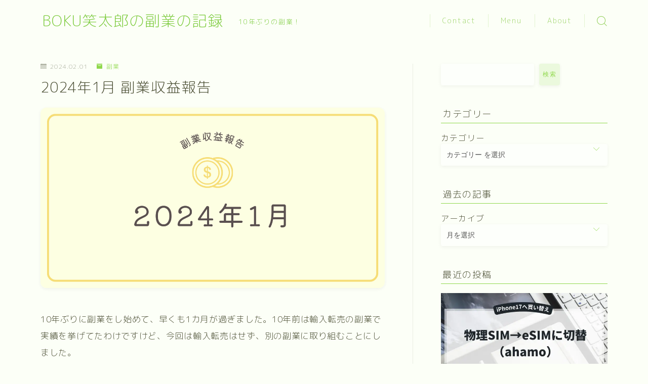

--- FILE ---
content_type: text/html; charset=UTF-8
request_url: https://bokusyotaro.com/2024%E5%B9%B41%E6%9C%88-%E5%89%AF%E6%A5%AD%E5%8F%8E%E7%9B%8A%E5%A0%B1%E5%91%8A/
body_size: 24676
content:
<!DOCTYPE html>
<html lang="ja">
<head prefix="og: https://ogp.me/ns# fb: https://ogp.me/ns/fb# article: https://ogp.me/ns/article#">
<meta charset="utf-8">
<meta http-equiv="X-UA-Compatible" content="IE=edge">
<meta name="viewport" content="width=device-width, initial-scale=1,minimum-scale=1.0">
<!-- ここからOGP -->
<meta property="og:type" content="article">
<meta property="og:title" content="2024年1月 副業収益報告｜BOKU笑太郎の副業の記録">
<meta property="og:url" content="https://bokusyotaro.com/2024%e5%b9%b41%e6%9c%88-%e5%89%af%e6%a5%ad%e5%8f%8e%e7%9b%8a%e5%a0%b1%e5%91%8a/">
<meta property="og:description" content="10年ぶりに副業をし始めて、早くも1カ月が過ぎました。10年前は輸入転売の副業で実績を挙げてたわけですけど、今回は輸入転売はせず、別の副業に取り組むことにしました。 詳しくは、上の記事を読んでもらったらわかりますが、3種類の副業に取り組みま">
<meta property="og:image" content="https://bokusyotaro.com/wp-content/uploads/2024/02/仮想通貨の-始め方.png">
<!-- ここまでOGP --><meta name="description" content="10年ぶりに副業をし始めて、早くも1カ月が過ぎました。10年前は輸入転売の副業で実績を挙げてたわけですけど、今回は輸入転売はせず、別の副業に取り組むことにしました。 詳しくは、上の記事を読んでもらったらわかりますが、3種類の副業に取り組みま">
<link rel="canonical" href="https://bokusyotaro.com/2024%e5%b9%b41%e6%9c%88-%e5%89%af%e6%a5%ad%e5%8f%8e%e7%9b%8a%e5%a0%b1%e5%91%8a/">
<meta property="og:site_name" content="BOKU笑太郎の副業の記録">
<meta name="twitter:card" content="summary_large_image">
<title>2024年1月 副業収益報告｜BOKU笑太郎の副業の記録</title>
<meta name='robots' content='max-image-preview:large'/>
<!-- Google tag (gtag.js) consent mode dataLayer added by Site Kit -->
<script type="text/javascript" id="google_gtagjs-js-consent-mode-data-layer">
/* <![CDATA[ */
window.dataLayer = window.dataLayer || [];function gtag(){dataLayer.push(arguments);}
gtag('consent', 'default', {"ad_personalization":"denied","ad_storage":"denied","ad_user_data":"denied","analytics_storage":"denied","functionality_storage":"denied","security_storage":"denied","personalization_storage":"denied","region":["AT","BE","BG","CH","CY","CZ","DE","DK","EE","ES","FI","FR","GB","GR","HR","HU","IE","IS","IT","LI","LT","LU","LV","MT","NL","NO","PL","PT","RO","SE","SI","SK"],"wait_for_update":500});
window._googlesitekitConsentCategoryMap = {"statistics":["analytics_storage"],"marketing":["ad_storage","ad_user_data","ad_personalization"],"functional":["functionality_storage","security_storage"],"preferences":["personalization_storage"]};
window._googlesitekitConsents = {"ad_personalization":"denied","ad_storage":"denied","ad_user_data":"denied","analytics_storage":"denied","functionality_storage":"denied","security_storage":"denied","personalization_storage":"denied","region":["AT","BE","BG","CH","CY","CZ","DE","DK","EE","ES","FI","FR","GB","GR","HR","HU","IE","IS","IT","LI","LT","LU","LV","MT","NL","NO","PL","PT","RO","SE","SI","SK"],"wait_for_update":500};
/* ]]> */
</script>
<!-- Google タグ (gtag.js) の終了同意モード dataLayer が Site Kit によって追加されました -->
<link rel='dns-prefetch' href='//cdnjs.cloudflare.com'/>
<link rel='dns-prefetch' href='//www.googletagmanager.com'/>
<link rel='dns-prefetch' href='//pagead2.googlesyndication.com'/>
<link rel="alternate" type="application/rss+xml" title="BOKU笑太郎の副業の記録 &raquo; 2024年1月 副業収益報告 のコメントのフィード" href="https://bokusyotaro.com/2024%e5%b9%b41%e6%9c%88-%e5%89%af%e6%a5%ad%e5%8f%8e%e7%9b%8a%e5%a0%b1%e5%91%8a/feed/"/>
<link rel="alternate" title="oEmbed (JSON)" type="application/json+oembed" href="https://bokusyotaro.com/wp-json/oembed/1.0/embed?url=https%3A%2F%2Fbokusyotaro.com%2F2024%25e5%25b9%25b41%25e6%259c%2588-%25e5%2589%25af%25e6%25a5%25ad%25e5%258f%258e%25e7%259b%258a%25e5%25a0%25b1%25e5%2591%258a%2F"/>
<link rel="alternate" title="oEmbed (XML)" type="text/xml+oembed" href="https://bokusyotaro.com/wp-json/oembed/1.0/embed?url=https%3A%2F%2Fbokusyotaro.com%2F2024%25e5%25b9%25b41%25e6%259c%2588-%25e5%2589%25af%25e6%25a5%25ad%25e5%258f%258e%25e7%259b%258a%25e5%25a0%25b1%25e5%2591%258a%2F&#038;format=xml"/>
<style id='wp-img-auto-sizes-contain-inline-css' type='text/css'>
img:is([sizes=auto i],[sizes^="auto," i]){contain-intrinsic-size:3000px 1500px}
/*# sourceURL=wp-img-auto-sizes-contain-inline-css */
</style>
<style id='wp-emoji-styles-inline-css' type='text/css'>

	img.wp-smiley, img.emoji {
		display: inline !important;
		border: none !important;
		box-shadow: none !important;
		height: 1em !important;
		width: 1em !important;
		margin: 0 0.07em !important;
		vertical-align: -0.1em !important;
		background: none !important;
		padding: 0 !important;
	}
/*# sourceURL=wp-emoji-styles-inline-css */
</style>
<style id='wp-block-library-inline-css' type='text/css'>
:root{--wp-block-synced-color:#7a00df;--wp-block-synced-color--rgb:122,0,223;--wp-bound-block-color:var(--wp-block-synced-color);--wp-editor-canvas-background:#ddd;--wp-admin-theme-color:#007cba;--wp-admin-theme-color--rgb:0,124,186;--wp-admin-theme-color-darker-10:#006ba1;--wp-admin-theme-color-darker-10--rgb:0,107,160.5;--wp-admin-theme-color-darker-20:#005a87;--wp-admin-theme-color-darker-20--rgb:0,90,135;--wp-admin-border-width-focus:2px}@media (min-resolution:192dpi){:root{--wp-admin-border-width-focus:1.5px}}.wp-element-button{cursor:pointer}:root .has-very-light-gray-background-color{background-color:#eee}:root .has-very-dark-gray-background-color{background-color:#313131}:root .has-very-light-gray-color{color:#eee}:root .has-very-dark-gray-color{color:#313131}:root .has-vivid-green-cyan-to-vivid-cyan-blue-gradient-background{background:linear-gradient(135deg,#00d084,#0693e3)}:root .has-purple-crush-gradient-background{background:linear-gradient(135deg,#34e2e4,#4721fb 50%,#ab1dfe)}:root .has-hazy-dawn-gradient-background{background:linear-gradient(135deg,#faaca8,#dad0ec)}:root .has-subdued-olive-gradient-background{background:linear-gradient(135deg,#fafae1,#67a671)}:root .has-atomic-cream-gradient-background{background:linear-gradient(135deg,#fdd79a,#004a59)}:root .has-nightshade-gradient-background{background:linear-gradient(135deg,#330968,#31cdcf)}:root .has-midnight-gradient-background{background:linear-gradient(135deg,#020381,#2874fc)}:root{--wp--preset--font-size--normal:16px;--wp--preset--font-size--huge:42px}.has-regular-font-size{font-size:1em}.has-larger-font-size{font-size:2.625em}.has-normal-font-size{font-size:var(--wp--preset--font-size--normal)}.has-huge-font-size{font-size:var(--wp--preset--font-size--huge)}.has-text-align-center{text-align:center}.has-text-align-left{text-align:left}.has-text-align-right{text-align:right}.has-fit-text{white-space:nowrap!important}#end-resizable-editor-section{display:none}.aligncenter{clear:both}.items-justified-left{justify-content:flex-start}.items-justified-center{justify-content:center}.items-justified-right{justify-content:flex-end}.items-justified-space-between{justify-content:space-between}.screen-reader-text{border:0;clip-path:inset(50%);height:1px;margin:-1px;overflow:hidden;padding:0;position:absolute;width:1px;word-wrap:normal!important}.screen-reader-text:focus{background-color:#ddd;clip-path:none;color:#444;display:block;font-size:1em;height:auto;left:5px;line-height:normal;padding:15px 23px 14px;text-decoration:none;top:5px;width:auto;z-index:100000}html :where(.has-border-color){border-style:solid}html :where([style*=border-top-color]){border-top-style:solid}html :where([style*=border-right-color]){border-right-style:solid}html :where([style*=border-bottom-color]){border-bottom-style:solid}html :where([style*=border-left-color]){border-left-style:solid}html :where([style*=border-width]){border-style:solid}html :where([style*=border-top-width]){border-top-style:solid}html :where([style*=border-right-width]){border-right-style:solid}html :where([style*=border-bottom-width]){border-bottom-style:solid}html :where([style*=border-left-width]){border-left-style:solid}html :where(img[class*=wp-image-]){height:auto;max-width:100%}:where(figure){margin:0 0 1em}html :where(.is-position-sticky){--wp-admin--admin-bar--position-offset:var(--wp-admin--admin-bar--height,0px)}@media screen and (max-width:600px){html :where(.is-position-sticky){--wp-admin--admin-bar--position-offset:0px}}

/*# sourceURL=wp-block-library-inline-css */
</style><style id='wp-block-archives-inline-css' type='text/css'>
.wp-block-archives{box-sizing:border-box}.wp-block-archives-dropdown label{display:block}
/*# sourceURL=https://bokusyotaro.com/wp-includes/blocks/archives/style.min.css */
</style>
<style id='wp-block-categories-inline-css' type='text/css'>
.wp-block-categories{box-sizing:border-box}.wp-block-categories.alignleft{margin-right:2em}.wp-block-categories.alignright{margin-left:2em}.wp-block-categories.wp-block-categories-dropdown.aligncenter{text-align:center}.wp-block-categories .wp-block-categories__label{display:block;width:100%}
/*# sourceURL=https://bokusyotaro.com/wp-includes/blocks/categories/style.min.css */
</style>
<style id='wp-block-heading-inline-css' type='text/css'>
h1:where(.wp-block-heading).has-background,h2:where(.wp-block-heading).has-background,h3:where(.wp-block-heading).has-background,h4:where(.wp-block-heading).has-background,h5:where(.wp-block-heading).has-background,h6:where(.wp-block-heading).has-background{padding:1.25em 2.375em}h1.has-text-align-left[style*=writing-mode]:where([style*=vertical-lr]),h1.has-text-align-right[style*=writing-mode]:where([style*=vertical-rl]),h2.has-text-align-left[style*=writing-mode]:where([style*=vertical-lr]),h2.has-text-align-right[style*=writing-mode]:where([style*=vertical-rl]),h3.has-text-align-left[style*=writing-mode]:where([style*=vertical-lr]),h3.has-text-align-right[style*=writing-mode]:where([style*=vertical-rl]),h4.has-text-align-left[style*=writing-mode]:where([style*=vertical-lr]),h4.has-text-align-right[style*=writing-mode]:where([style*=vertical-rl]),h5.has-text-align-left[style*=writing-mode]:where([style*=vertical-lr]),h5.has-text-align-right[style*=writing-mode]:where([style*=vertical-rl]),h6.has-text-align-left[style*=writing-mode]:where([style*=vertical-lr]),h6.has-text-align-right[style*=writing-mode]:where([style*=vertical-rl]){rotate:180deg}
/*# sourceURL=https://bokusyotaro.com/wp-includes/blocks/heading/style.min.css */
</style>
<style id='wp-block-latest-posts-inline-css' type='text/css'>
.wp-block-latest-posts{box-sizing:border-box}.wp-block-latest-posts.alignleft{margin-right:2em}.wp-block-latest-posts.alignright{margin-left:2em}.wp-block-latest-posts.wp-block-latest-posts__list{list-style:none}.wp-block-latest-posts.wp-block-latest-posts__list li{clear:both;overflow-wrap:break-word}.wp-block-latest-posts.is-grid{display:flex;flex-wrap:wrap}.wp-block-latest-posts.is-grid li{margin:0 1.25em 1.25em 0;width:100%}@media (min-width:600px){.wp-block-latest-posts.columns-2 li{width:calc(50% - .625em)}.wp-block-latest-posts.columns-2 li:nth-child(2n){margin-right:0}.wp-block-latest-posts.columns-3 li{width:calc(33.33333% - .83333em)}.wp-block-latest-posts.columns-3 li:nth-child(3n){margin-right:0}.wp-block-latest-posts.columns-4 li{width:calc(25% - .9375em)}.wp-block-latest-posts.columns-4 li:nth-child(4n){margin-right:0}.wp-block-latest-posts.columns-5 li{width:calc(20% - 1em)}.wp-block-latest-posts.columns-5 li:nth-child(5n){margin-right:0}.wp-block-latest-posts.columns-6 li{width:calc(16.66667% - 1.04167em)}.wp-block-latest-posts.columns-6 li:nth-child(6n){margin-right:0}}:root :where(.wp-block-latest-posts.is-grid){padding:0}:root :where(.wp-block-latest-posts.wp-block-latest-posts__list){padding-left:0}.wp-block-latest-posts__post-author,.wp-block-latest-posts__post-date{display:block;font-size:.8125em}.wp-block-latest-posts__post-excerpt,.wp-block-latest-posts__post-full-content{margin-bottom:1em;margin-top:.5em}.wp-block-latest-posts__featured-image a{display:inline-block}.wp-block-latest-posts__featured-image img{height:auto;max-width:100%;width:auto}.wp-block-latest-posts__featured-image.alignleft{float:left;margin-right:1em}.wp-block-latest-posts__featured-image.alignright{float:right;margin-left:1em}.wp-block-latest-posts__featured-image.aligncenter{margin-bottom:1em;text-align:center}
/*# sourceURL=https://bokusyotaro.com/wp-includes/blocks/latest-posts/style.min.css */
</style>
<style id='wp-block-search-inline-css' type='text/css'>
.wp-block-search__button{margin-left:10px;word-break:normal}.wp-block-search__button.has-icon{line-height:0}.wp-block-search__button svg{height:1.25em;min-height:24px;min-width:24px;width:1.25em;fill:currentColor;vertical-align:text-bottom}:where(.wp-block-search__button){border:1px solid #ccc;padding:6px 10px}.wp-block-search__inside-wrapper{display:flex;flex:auto;flex-wrap:nowrap;max-width:100%}.wp-block-search__label{width:100%}.wp-block-search.wp-block-search__button-only .wp-block-search__button{box-sizing:border-box;display:flex;flex-shrink:0;justify-content:center;margin-left:0;max-width:100%}.wp-block-search.wp-block-search__button-only .wp-block-search__inside-wrapper{min-width:0!important;transition-property:width}.wp-block-search.wp-block-search__button-only .wp-block-search__input{flex-basis:100%;transition-duration:.3s}.wp-block-search.wp-block-search__button-only.wp-block-search__searchfield-hidden,.wp-block-search.wp-block-search__button-only.wp-block-search__searchfield-hidden .wp-block-search__inside-wrapper{overflow:hidden}.wp-block-search.wp-block-search__button-only.wp-block-search__searchfield-hidden .wp-block-search__input{border-left-width:0!important;border-right-width:0!important;flex-basis:0;flex-grow:0;margin:0;min-width:0!important;padding-left:0!important;padding-right:0!important;width:0!important}:where(.wp-block-search__input){appearance:none;border:1px solid #949494;flex-grow:1;font-family:inherit;font-size:inherit;font-style:inherit;font-weight:inherit;letter-spacing:inherit;line-height:inherit;margin-left:0;margin-right:0;min-width:3rem;padding:8px;text-decoration:unset!important;text-transform:inherit}:where(.wp-block-search__button-inside .wp-block-search__inside-wrapper){background-color:#fff;border:1px solid #949494;box-sizing:border-box;padding:4px}:where(.wp-block-search__button-inside .wp-block-search__inside-wrapper) .wp-block-search__input{border:none;border-radius:0;padding:0 4px}:where(.wp-block-search__button-inside .wp-block-search__inside-wrapper) .wp-block-search__input:focus{outline:none}:where(.wp-block-search__button-inside .wp-block-search__inside-wrapper) :where(.wp-block-search__button){padding:4px 8px}.wp-block-search.aligncenter .wp-block-search__inside-wrapper{margin:auto}.wp-block[data-align=right] .wp-block-search.wp-block-search__button-only .wp-block-search__inside-wrapper{float:right}
/*# sourceURL=https://bokusyotaro.com/wp-includes/blocks/search/style.min.css */
</style>
<style id='wp-block-group-inline-css' type='text/css'>
.wp-block-group{box-sizing:border-box}:where(.wp-block-group.wp-block-group-is-layout-constrained){position:relative}
/*# sourceURL=https://bokusyotaro.com/wp-includes/blocks/group/style.min.css */
</style>
<style id='wp-block-paragraph-inline-css' type='text/css'>
.is-small-text{font-size:.875em}.is-regular-text{font-size:1em}.is-large-text{font-size:2.25em}.is-larger-text{font-size:3em}.has-drop-cap:not(:focus):first-letter{float:left;font-size:8.4em;font-style:normal;font-weight:100;line-height:.68;margin:.05em .1em 0 0;text-transform:uppercase}body.rtl .has-drop-cap:not(:focus):first-letter{float:none;margin-left:.1em}p.has-drop-cap.has-background{overflow:hidden}:root :where(p.has-background){padding:1.25em 2.375em}:where(p.has-text-color:not(.has-link-color)) a{color:inherit}p.has-text-align-left[style*="writing-mode:vertical-lr"],p.has-text-align-right[style*="writing-mode:vertical-rl"]{rotate:180deg}
/*# sourceURL=https://bokusyotaro.com/wp-includes/blocks/paragraph/style.min.css */
</style>
<style id='global-styles-inline-css' type='text/css'>
:root{--wp--preset--aspect-ratio--square: 1;--wp--preset--aspect-ratio--4-3: 4/3;--wp--preset--aspect-ratio--3-4: 3/4;--wp--preset--aspect-ratio--3-2: 3/2;--wp--preset--aspect-ratio--2-3: 2/3;--wp--preset--aspect-ratio--16-9: 16/9;--wp--preset--aspect-ratio--9-16: 9/16;--wp--preset--color--black: #000000;--wp--preset--color--cyan-bluish-gray: #abb8c3;--wp--preset--color--white: #ffffff;--wp--preset--color--pale-pink: #f78da7;--wp--preset--color--vivid-red: #cf2e2e;--wp--preset--color--luminous-vivid-orange: #ff6900;--wp--preset--color--luminous-vivid-amber: #fcb900;--wp--preset--color--light-green-cyan: #7bdcb5;--wp--preset--color--vivid-green-cyan: #00d084;--wp--preset--color--pale-cyan-blue: #8ed1fc;--wp--preset--color--vivid-cyan-blue: #0693e3;--wp--preset--color--vivid-purple: #9b51e0;--wp--preset--gradient--vivid-cyan-blue-to-vivid-purple: linear-gradient(135deg,rgb(6,147,227) 0%,rgb(155,81,224) 100%);--wp--preset--gradient--light-green-cyan-to-vivid-green-cyan: linear-gradient(135deg,rgb(122,220,180) 0%,rgb(0,208,130) 100%);--wp--preset--gradient--luminous-vivid-amber-to-luminous-vivid-orange: linear-gradient(135deg,rgb(252,185,0) 0%,rgb(255,105,0) 100%);--wp--preset--gradient--luminous-vivid-orange-to-vivid-red: linear-gradient(135deg,rgb(255,105,0) 0%,rgb(207,46,46) 100%);--wp--preset--gradient--very-light-gray-to-cyan-bluish-gray: linear-gradient(135deg,rgb(238,238,238) 0%,rgb(169,184,195) 100%);--wp--preset--gradient--cool-to-warm-spectrum: linear-gradient(135deg,rgb(74,234,220) 0%,rgb(151,120,209) 20%,rgb(207,42,186) 40%,rgb(238,44,130) 60%,rgb(251,105,98) 80%,rgb(254,248,76) 100%);--wp--preset--gradient--blush-light-purple: linear-gradient(135deg,rgb(255,206,236) 0%,rgb(152,150,240) 100%);--wp--preset--gradient--blush-bordeaux: linear-gradient(135deg,rgb(254,205,165) 0%,rgb(254,45,45) 50%,rgb(107,0,62) 100%);--wp--preset--gradient--luminous-dusk: linear-gradient(135deg,rgb(255,203,112) 0%,rgb(199,81,192) 50%,rgb(65,88,208) 100%);--wp--preset--gradient--pale-ocean: linear-gradient(135deg,rgb(255,245,203) 0%,rgb(182,227,212) 50%,rgb(51,167,181) 100%);--wp--preset--gradient--electric-grass: linear-gradient(135deg,rgb(202,248,128) 0%,rgb(113,206,126) 100%);--wp--preset--gradient--midnight: linear-gradient(135deg,rgb(2,3,129) 0%,rgb(40,116,252) 100%);--wp--preset--font-size--small: 13px;--wp--preset--font-size--medium: 20px;--wp--preset--font-size--large: 36px;--wp--preset--font-size--x-large: 42px;--wp--preset--spacing--20: 0.44rem;--wp--preset--spacing--30: 0.67rem;--wp--preset--spacing--40: 1rem;--wp--preset--spacing--50: 1.5rem;--wp--preset--spacing--60: 2.25rem;--wp--preset--spacing--70: 3.38rem;--wp--preset--spacing--80: 5.06rem;--wp--preset--shadow--natural: 6px 6px 9px rgba(0, 0, 0, 0.2);--wp--preset--shadow--deep: 12px 12px 50px rgba(0, 0, 0, 0.4);--wp--preset--shadow--sharp: 6px 6px 0px rgba(0, 0, 0, 0.2);--wp--preset--shadow--outlined: 6px 6px 0px -3px rgb(255, 255, 255), 6px 6px rgb(0, 0, 0);--wp--preset--shadow--crisp: 6px 6px 0px rgb(0, 0, 0);}:where(.is-layout-flex){gap: 0.5em;}:where(.is-layout-grid){gap: 0.5em;}body .is-layout-flex{display: flex;}.is-layout-flex{flex-wrap: wrap;align-items: center;}.is-layout-flex > :is(*, div){margin: 0;}body .is-layout-grid{display: grid;}.is-layout-grid > :is(*, div){margin: 0;}:where(.wp-block-columns.is-layout-flex){gap: 2em;}:where(.wp-block-columns.is-layout-grid){gap: 2em;}:where(.wp-block-post-template.is-layout-flex){gap: 1.25em;}:where(.wp-block-post-template.is-layout-grid){gap: 1.25em;}.has-black-color{color: var(--wp--preset--color--black) !important;}.has-cyan-bluish-gray-color{color: var(--wp--preset--color--cyan-bluish-gray) !important;}.has-white-color{color: var(--wp--preset--color--white) !important;}.has-pale-pink-color{color: var(--wp--preset--color--pale-pink) !important;}.has-vivid-red-color{color: var(--wp--preset--color--vivid-red) !important;}.has-luminous-vivid-orange-color{color: var(--wp--preset--color--luminous-vivid-orange) !important;}.has-luminous-vivid-amber-color{color: var(--wp--preset--color--luminous-vivid-amber) !important;}.has-light-green-cyan-color{color: var(--wp--preset--color--light-green-cyan) !important;}.has-vivid-green-cyan-color{color: var(--wp--preset--color--vivid-green-cyan) !important;}.has-pale-cyan-blue-color{color: var(--wp--preset--color--pale-cyan-blue) !important;}.has-vivid-cyan-blue-color{color: var(--wp--preset--color--vivid-cyan-blue) !important;}.has-vivid-purple-color{color: var(--wp--preset--color--vivid-purple) !important;}.has-black-background-color{background-color: var(--wp--preset--color--black) !important;}.has-cyan-bluish-gray-background-color{background-color: var(--wp--preset--color--cyan-bluish-gray) !important;}.has-white-background-color{background-color: var(--wp--preset--color--white) !important;}.has-pale-pink-background-color{background-color: var(--wp--preset--color--pale-pink) !important;}.has-vivid-red-background-color{background-color: var(--wp--preset--color--vivid-red) !important;}.has-luminous-vivid-orange-background-color{background-color: var(--wp--preset--color--luminous-vivid-orange) !important;}.has-luminous-vivid-amber-background-color{background-color: var(--wp--preset--color--luminous-vivid-amber) !important;}.has-light-green-cyan-background-color{background-color: var(--wp--preset--color--light-green-cyan) !important;}.has-vivid-green-cyan-background-color{background-color: var(--wp--preset--color--vivid-green-cyan) !important;}.has-pale-cyan-blue-background-color{background-color: var(--wp--preset--color--pale-cyan-blue) !important;}.has-vivid-cyan-blue-background-color{background-color: var(--wp--preset--color--vivid-cyan-blue) !important;}.has-vivid-purple-background-color{background-color: var(--wp--preset--color--vivid-purple) !important;}.has-black-border-color{border-color: var(--wp--preset--color--black) !important;}.has-cyan-bluish-gray-border-color{border-color: var(--wp--preset--color--cyan-bluish-gray) !important;}.has-white-border-color{border-color: var(--wp--preset--color--white) !important;}.has-pale-pink-border-color{border-color: var(--wp--preset--color--pale-pink) !important;}.has-vivid-red-border-color{border-color: var(--wp--preset--color--vivid-red) !important;}.has-luminous-vivid-orange-border-color{border-color: var(--wp--preset--color--luminous-vivid-orange) !important;}.has-luminous-vivid-amber-border-color{border-color: var(--wp--preset--color--luminous-vivid-amber) !important;}.has-light-green-cyan-border-color{border-color: var(--wp--preset--color--light-green-cyan) !important;}.has-vivid-green-cyan-border-color{border-color: var(--wp--preset--color--vivid-green-cyan) !important;}.has-pale-cyan-blue-border-color{border-color: var(--wp--preset--color--pale-cyan-blue) !important;}.has-vivid-cyan-blue-border-color{border-color: var(--wp--preset--color--vivid-cyan-blue) !important;}.has-vivid-purple-border-color{border-color: var(--wp--preset--color--vivid-purple) !important;}.has-vivid-cyan-blue-to-vivid-purple-gradient-background{background: var(--wp--preset--gradient--vivid-cyan-blue-to-vivid-purple) !important;}.has-light-green-cyan-to-vivid-green-cyan-gradient-background{background: var(--wp--preset--gradient--light-green-cyan-to-vivid-green-cyan) !important;}.has-luminous-vivid-amber-to-luminous-vivid-orange-gradient-background{background: var(--wp--preset--gradient--luminous-vivid-amber-to-luminous-vivid-orange) !important;}.has-luminous-vivid-orange-to-vivid-red-gradient-background{background: var(--wp--preset--gradient--luminous-vivid-orange-to-vivid-red) !important;}.has-very-light-gray-to-cyan-bluish-gray-gradient-background{background: var(--wp--preset--gradient--very-light-gray-to-cyan-bluish-gray) !important;}.has-cool-to-warm-spectrum-gradient-background{background: var(--wp--preset--gradient--cool-to-warm-spectrum) !important;}.has-blush-light-purple-gradient-background{background: var(--wp--preset--gradient--blush-light-purple) !important;}.has-blush-bordeaux-gradient-background{background: var(--wp--preset--gradient--blush-bordeaux) !important;}.has-luminous-dusk-gradient-background{background: var(--wp--preset--gradient--luminous-dusk) !important;}.has-pale-ocean-gradient-background{background: var(--wp--preset--gradient--pale-ocean) !important;}.has-electric-grass-gradient-background{background: var(--wp--preset--gradient--electric-grass) !important;}.has-midnight-gradient-background{background: var(--wp--preset--gradient--midnight) !important;}.has-small-font-size{font-size: var(--wp--preset--font-size--small) !important;}.has-medium-font-size{font-size: var(--wp--preset--font-size--medium) !important;}.has-large-font-size{font-size: var(--wp--preset--font-size--large) !important;}.has-x-large-font-size{font-size: var(--wp--preset--font-size--x-large) !important;}
/*# sourceURL=global-styles-inline-css */
</style>
<style id='classic-theme-styles-inline-css' type='text/css'>
/*! This file is auto-generated */
.wp-block-button__link{color:#fff;background-color:#32373c;border-radius:9999px;box-shadow:none;text-decoration:none;padding:calc(.667em + 2px) calc(1.333em + 2px);font-size:1.125em}.wp-block-file__button{background:#32373c;color:#fff;text-decoration:none}
/*# sourceURL=/wp-includes/css/classic-themes.min.css */
</style>
<link rel='stylesheet' id='prism-numbers-css' href='https://cdnjs.cloudflare.com/ajax/libs/prism/1.29.0/plugins/line-numbers/prism-line-numbers.min.css?ver=1.29.0' type='text/css' media='all'/>
<link rel='stylesheet' id='prism-okaidia-css' href='https://cdnjs.cloudflare.com/ajax/libs/prism/1.29.0/themes/prism-okaidia.min.css?ver=1.29.0' type='text/css' media='all'/>
<link rel='stylesheet' id='contact-form-7-css' href='https://bokusyotaro.com/wp-content/plugins/contact-form-7/includes/css/styles.css?ver=6.1.1' type='text/css' media='all'/>
<link rel='stylesheet' id='theme-style-css' href='https://bokusyotaro.com/wp-content/themes/jinr/style.css?ver=6.9' type='text/css' media='all'/>
<!-- Site Kit によって追加された Google タグ（gtag.js）スニペット -->
<!-- Google アナリティクス スニペット (Site Kit が追加) -->
<script type="text/javascript" src="https://www.googletagmanager.com/gtag/js?id=G-KPYDSXD6W8" id="google_gtagjs-js" async></script>
<script type="text/javascript" id="google_gtagjs-js-after">
/* <![CDATA[ */
window.dataLayer = window.dataLayer || [];function gtag(){dataLayer.push(arguments);}
gtag("set","linker",{"domains":["bokusyotaro.com"]});
gtag("js", new Date());
gtag("set", "developer_id.dZTNiMT", true);
gtag("config", "G-KPYDSXD6W8", {"googlesitekit_post_categories":"\u526f\u696d","googlesitekit_post_date":"20240201"});
//# sourceURL=google_gtagjs-js-after
/* ]]> */
</script>
<link rel="https://api.w.org/" href="https://bokusyotaro.com/wp-json/"/><link rel="alternate" title="JSON" type="application/json" href="https://bokusyotaro.com/wp-json/wp/v2/posts/823"/><link rel='shortlink' href='https://bokusyotaro.com/?p=823'/>
<meta name="generator" content="Site Kit by Google 1.170.0"/><style type="text/css">.a--search-label,.a--menu-label {margin-top:-2px;}body:not(.wp-admin){background-color: #fcfff7;}body:not(.wp-admin) #wrapper{background-image: url();}body:not(.wp-admin),.widgettitle,.c--post-list-title,.d--slider-title-default,.d--blogcard-mysite .a--blogcard-title,.d--blogcard-external .a--blogcard-title,.d--blogcard-external .a--blogcard-more,.d--blogcard-external::before,.d--blogcard-external.d--blogcard-style1 .a--blogcard-label,#hamburgerMenuList .menu-item a,.editor-styles-wrapper,#headerSearch .search-text,.d--profile-author.d--brand-color .d--contact,.js--hamburger-active.c--menu-trigger .a--menu-label,#postTagBox a,.wpcf7 input,.wpcf7 textarea,.wpcf7 select,.o--jinr-postcard,.o--postlist-inner .a--post-title,.widgets-php h2.jinr-heading,.d--material-design .b--jinr-postlist .a--post-title,.wp-block-search__input,.a--button-microcopy,.b--jinr-paid-text,.b--paidpost-remaining{color:#494c32;}#hamburgerMenuList .menu-item a:after,.a--simple-box-quotetitle,.a--nextpage-label{color:rgba(73,76,50,0.6);}#globalMenuList .sub-menu .menu-item a,.a--ham-follow-label{color:rgba(73,76,50,0.75);}.a--time-separator,.js--hamburger-active.c--menu-trigger .a--menu-bar,.a--nextpage-label::before,.a--nextpage-label::after{background-color:#494c32;}.a--microcopy-parts1,    .a--microcopy-parts2,.d--button-microcopy3 .a--microcopy-parts1::before,.d--button-microcopy3 .a--microcopy-parts2::before{background-color:rgba(73,76,50,0.6);}.post-page-numbers,.o--pagenation-list .c--pagenation-item a{border-color:rgba(143,216,75,1);color:rgba(143,216,75,1);}.o--pagenation-list .c--pagenation-item .dots{color:rgba(73,76,50,0.45);}.post-page-numbers.current,.c--nextpage a:hover,.o--pagenation-list .c--pagenation-item span:not(.dots),.o--pagenation-list .c--pagenation-item a:hover{background-color:rgba(143,216,75,1);}#hamburgerMenuList .menu-item ul a:before{background-color:rgba(73,76,50,0.3);}#hamburgerMenuList .menu-item{border-color:rgba(73,76,50,0.15);}.d--sns-share-design2.d--sns-share-color-white .c--sns-share-item{border-color:rgba(73,76,50,0.09);}ul.is-style-jinr-checkmark-square.jinr-list li::after{border-color:rgba(73,76,50,0.12);}.o--snsshare-button-select{background-color:rgba(73,76,50,0.03);}#postTagBox a,.wp-block-tag-cloud a{background-color:rgba(73,76,50,0.06);}.d--simple-box12{background-color:rgba(73,76,50,0.06);}.d--simple-box12::before,.d--simple-box12::after{color:rgba(73,76,50,0.06);}.d--blogcard-external.d--blogcard-style1 .o--blogcard-link,.wp-block-table table,.wp-block-table td,.wp-block-table thead{border-color:#494c32;}.o--widget-area a:not([class]),.jinr-article a:not([class]),#commonFooter a:not([class]),.editor-styles-wrapper a:not([class]),.comment-edit-link,.comment-reply-link{color: #37aa1d;}.comment-edit-link,.comment-reply-link{border-color: #37aa1d;}#wrapper a:not([class]):hover{color: #84b779;}#footerMenuList a:hover{color: #84b779!important;}#globalMenuList .menu-item a:hover{color: #9ad365;}.d--glonavi-hover-none #globalMenuList .menu-item a:hover{color: #84b779;}.a--timeline-link-text span::before,.a--timeline-link-text span::after{background-color: #37aa1d;}.a--timeline-link-text:hover span::before,.a--timeline-link-text:hover span::after{background-color: #84b779;}.d--blogcard-mysite .a--blogcard-more,.d--blogcard-mysite::before,.a--postcard-category,#mainContent .a--post-cat a,.a--timeline-step,.a--timeline-step-original,#mainContent .d--profile-author.d--theme-color a.a--sns-item-link,.d--profile-style1.d--theme-color a.a--sns-item-link .jin-icons,.d--profile-style2.d--theme-color a.a--sns-item-link .jin-icons,.c--jinr-post-cat a,.d--blogcard-mysite.d--blogcard-style1 .a--blogcard-label,.wp-block-search__button,.a--slider-button a,.cat-item a::after,.widget_nav_menu a::after,.wp-block-page-list a::after,.wp-block-archives a::after,.d--slider-design2 .swiper-button-prev::after,.d--slider-design2 .swiper-button-next::after,.a--paidpost-price,.d--h2-style10 h2.jinr-heading{color: #8fd84b;}.d--blogcard-mysite.d--blogcard-style1 .o--blogcard-link,.d--h3-style1 h3.jinr-heading,.d--h2-style3 h2.jinr-heading,.d--h2-style9 h2.jinr-heading::after,.d--h2-style9 h2.jinr-heading,.d--h3-style3 h3.jinr-heading,.d--h3-style4 h3.jinr-heading,.d--h4-style2 h4.jinr-heading,.d--profile-style1,.d--h3-style7 h3.jinr-heading::before,.d--h4-style6 h4.jinr-heading::before,.jinr-widget-area h2.jinr-heading,.widgets-php h2.jinr-heading,ul.is-style-jinr-checkmark li::before,ul.is-style-jinr-checkmark-square li::before{border-color: #8fd84b;}.d--profile-style1 .a--profile-job{border-bottom-color: #8fd84b!important;}.d--h2-style2 h2.jinr-heading::before,.d--h2-style8 h2.jinr-heading::before{border-top-color: #8fd84b!important;}.a--timeline-step-original::before,.a--timeline-step-original::after,.a--timeline-step::before,.a--timeline-step::after,.a--slider-button-deco,.d--h2-style1 h2.jinr-heading,.d--h2-style2 h2.jinr-heading,.d--h4-style1 h4.jinr-heading::before,.d--h2-style4 h2.jinr-heading::after,.d--h2-style5 h2.jinr-heading::before,.d--h2-style6 h2.jinr-heading::before,.d--h2-style7 h2.jinr-heading::before,.d--h2-style7 h2.jinr-heading::after,.d--h2-style9 h2.jinr-heading::before,.d--h3-style2 h3.jinr-heading::before,.d--h3-style3 h3.jinr-heading::before,.d--h3-style5 h3.jinr-heading::before,.d--h3-style5 h3.jinr-heading::after,.d--h4-style3 h4.jinr-heading::before,.o--slider-pagenation .swiper-pagination-bullet,.o--slider-pagenation .a--slider-pagenation,#snsShareBottom.d--sns-share-color-solid,ul.jinr-list li::after,ol.jinr-list li::before,.d--profile-style2 .o--profile-contents,.d--profile-style1 .a--profile-introduction::before,.d--h3-style6 h3.jinr-heading::before,.d--h3-style7 h3.jinr-heading::after,.d--h4-style5 h4.jinr-heading::before,.d--h4-style6 h4.jinr-heading::after,.d--archive-subtitle::after,.a--scroll-btn:before, .a--scroll-btn:after,.d--designtitle-animation-dynamic .b--jinr-h2rich.js--scr-animation::before{background-color: #8fd84b;}.d--slider-design2 .swiper-button-prev,.d--slider-design2 .swiper-button-next{background-color: rgba(143,216,75,0.09);}.d--slider-design2 .swiper-button-prev:hover::before,.d--slider-design2 .swiper-button-next:hover::before{background-color: #8fd84b;}.d--material-design .d--slider-design2 .swiper-button-prev,.d--material-design .d--slider-design2 .swiper-button-next{box-shadow: 0 3px 6px -1px rgba(143,216,75,0.3);}.d--profile-style2 .a--profile-introduction{background-color: rgba(143,216,75,0.09);}.d--h3-style8 h3.jinr-heading,.d--h4-style4 h4.jinr-heading,.d--h2-style10 h2.jinr-heading{background-color: rgba(143,216,75,0.09);}.wp-block-search__button{background-color: rgba(143,216,75,0.15);}.o--notfound-section{background-color: rgba(143,216,75,0.06);}.jinr-profile-label::before,.jinr-profile-label span{background-color: rgba(143,216,75,1);}.wp-block-search__button:hover{background-color: rgba(143,216,75,1);}.d--flat-design .wp-block-search__input,.d--flat-design .wp-block-search__button-inside .wp-block-search__inside-wrapper,.d--flat-design .wp-block-categories-dropdown select,.d--flat-design .wp-block-archives-dropdown select{border-color: rgba(143,216,75,0.45);}#hamburgerMenu .o--ham-follow-sns .a--sns-item-link .jin-icons::before{color: rgba(143,216,75,1);}.wp-block-categories-dropdown::before,.wp-block-archives-dropdown::before{color: rgba(143,216,75,1);}.wp-block-search__button svg{fill:#8fd84b;}ol.jinr-list li li::after,ul.jinr-list li li::after{color: #8fd84b!important;}.d--button a{background-color: #8fd84b;}.d--archive-subtitle{color: rgba(73,76,50,0.45);}.a--post-date,.a--post-category{color: rgba(73,76,50,0.75);}@media (min-width: 552px) {.d--postlist-newstext .a--post-date{color: rgba(73,76,50,0.84);}.d--postlist-newstext .o--postlist-item{border-color: rgba(73,76,50,0.12);}.d--postlist-hover-hovercolor .c--post-link:hover .a--post-title{color: #84b779!important;}}@media (max-width: 551px) {.d--postlist-newstext-sp .a--post-date{color: rgba(73,76,50,0.9);}.d--postlist-newstext-sp .o--postlist-item{border-color: rgba(73,76,50,0.12);}}.d--marker1{background:linear-gradient(transparent 60%, #e1f9b6 60%);}.d--marker2{background:linear-gradient(transparent 60%, #f2f4b2 60%);}.d--user-color1{color: #d85858;}.d--user-color2{color: #7dc13e;}.d--information-type-textonlywithlink a:hover{color : #f2ffea!important;}.c--tab-title{background-color:rgba(143,216,75,0.3);}.c--tab-title.active{background-color:rgba(143,216,75,1);color:rgba(252,255,247,1);}.d--tab-design1 .c--tab-contents{border-color:rgba(143,216,75,1);}.d--tab-design1 .c--tab-title{box-shadow: inset 1px -1px 5px -2px rgba(143,216,75,0.3);}.d--material-design .d--header-style-default.d--header-tracking-on:not(.d--transparent):not(.d--commonheader-cover){box-shadow: 0 3px 12px 1px hsla(0,0%,64%,0.3464 );}.a--slider-title a{color:#494c32!important;}.d--slider-design2 .c--post-meta{color:rgba(73,76,50,0.75)!important;}@media (max-width: 551px) {.a--slider-item-count{-webkit-text-stroke:1px rgba(73,76,50,1);}}@media (min-width: 552px) {.a--slider-item-count{-webkit-text-stroke:1px rgba(73,76,50,0.3);}}#mainContent{background-color:transparent;}.a--heading-iconbox-title{background-color:#fcfff7!important;}#commonHeader + .o--jinr-mainvisual.o--jinr-stillimage,#commonHeader + .o--jinr-mainvisual.o--jinr-imageslider,#commonHeader + .o--jinr-mainvisual.o--jinr-movie,#commonHeader + .d--main-style-outline{margin-top:0!important;}.#headerSpMenu{padding-bottom:0;}.o--jinr-slider {margin-top: 0;}@media (max-width: 551px) {.o--slider-contents-wrapper{padding-top:0;}}#commonHeader.js--follow-header-display{background-color: rgba(252,255,247,0.15);backdrop-filter: blur(6px);-webkit-backdrop-filter: blur(6px);}@media (max-width: 551px) {.d--header-style-triangle + .a--header-style-parts,.d--header-style-slope + .a--header-style-parts{clip-path: polygon(100% 0, 100% 48%, 0 91%, 0 0);}}#headerLogoLink,#headerLogoLink:hover,#SiteSubCopy{color: #7fcc41!important;}@media (max-width: 551px) {#commonHeaderInner{height: 66px;}d--header-layout1.d--header-style-border + .a--header-style-parts.js--follow-header-display{top: 66px;}}@media screen and (min-width: 552px) and (max-width:781px) {.d--header-layout1 #commonHeaderInner{height: calc(80px * 0.7);}d--header-layout1.d--header-style-border + .a--header-style-parts.js--follow-header-display{top: calc(80px * 0.7);}}@media (min-width: 782px) {.d--header-layout1 #commonHeaderInner{height: 80px;}d--header-layout1.d--header-style-border + .a--header-style-parts.js--follow-header-display{top: 80px;}.d--glonavi-hover-borderup #globalMenuList > li a::after,.d--glonavi-hover-borderwax #globalMenuList > li a::after,.d--glonavi-hover-borderflow #globalMenuList > li a::after{background-color:#9ad365;}}@media (min-width: 552px) {.d--header-layout2 #headerLogo{padding-top: calc(80px * 0.3);padding-bottom: calc(80px * 0.15);}}@media (max-width: 551px) {.d--header-layout1 #headerLogoLink{font-size: 23px;}.d--header-layout2 #headerLogoLink{font-size: 23px;}}@media screen and (min-width: 552px) and (max-width:781px) {.d--header-layout1 #headerLogoLink{font-size: calc( 30px * 0.8 );}.d--header-layout2 #headerLogoLink{font-size: calc( 30px * 0.8 );}}@media (min-width: 782px) {.d--header-layout1 #headerLogoLink{font-size: 30px;}.d--header-layout2 #headerLogoLink{font-size: 30px;}}@media (max-width: 551px) {.d--header-layout1 #commonHeaderInner{margin-top:21px;}}@media screen and (min-width: 782px) and (max-width:960px) {.d--header-layout1 #headerLogo {max-width:calc(100% - 30px);}}.d--main-style-transparent .b--jinr-paid-text{background-color:#fcfff7;box-shadow: 0 0 0px 15px #fcfff7;}.b--jinr-paid-container::before{background-image : linear-gradient(to right, rgba(73,76,50,0.45), rgba(73,76,50,0.45) 7px, transparent 7px, transparent 8px);}#globalMenuList .menu-item{font-size:14px;}#globalMenuList .menu-item a,#commonHeader a.a--sns-item-link .jin-icons::before,a.a--spmenu-item-link,#headerSearch .a--search-icon,#headerSearch .a--search-label,.c--menu-trigger .a--menu-label{color: #9ad365;}.d--header-menu-style2 #globalMenuList > .menu-item > a{border-color: rgba(154,211,101,0.27)!important;}.c--spmenu-item::before{background-color: rgba(154,211,101,0.21);}.c--menu-trigger .a--menu-bar{background-color: #9ad365;}@media (max-width: 551px) {.a--stillimage{height:calc( 100vh - 66px );}}@media (max-width: 551px) {.a--stillimage{height:calc( 100vh - 66px - 55px );}}.a--stillimage{background-image: url(https://bokusyotaro.com/wp-content/themes/jinr/include/customizer/img/jinr-headerimg.png);}@media (max-width: 551px) {.a--stillimage{background-image: url(https://bokusyotaro.com/wp-content/themes/jinr/include/customizer/img/jinr-headerimg.png);}}.d--stillimage-overlay-simple .a--stillimage-overlay{background-color: #fff;filter: opacity(75%);}.d--stillimage-overlay-blur .a--stillimage{opacity:calc(1 - 75 * 0.01);}.d--stillimage-overlay-blur.c--stillimage::before{background-color: #fff;}.a--stillimage-maincopy,.a--stillimage-subcopy{color: #22327a;}.c--stillimage-contents{top: 50%;left:50%;text-align:center;}.c--stillimage-contents .b--jinr-button .o--button-inner{text-align:center;}@media (max-width: 551px) {.c--stillimage-contents{top: 50%;left:50%;}}.a--movie-maincopy,.a--movie-subcopy{color: #22327a;}.c--movie-contents{top: 50%;left:50%;text-align:center;}@media (max-width: 551px) {.c--movie-contents{top: 50%;left:50%;}}.a--stillimage-maincopy{font-size: 2.28rem;}.a--movie-maincopy{font-size: 2.28rem;}@media (min-width: 552px) {.a--stillimage-maincopy{font-size: clamp(2.7rem, 3.9vw,3.6rem);}.a--movie-maincopy{font-size: clamp(2.7rem, 3.9vw,3.6rem);}}.a--stillimage-subcopy{font-size: clamp(1.15rem, 1.5vw,1.5rem);}.a--movie-subcopy{font-size: clamp(1.15rem, 1.5vw,1.5rem);}@media (min-width: 552px) {.a--stillimage-subcopy{font-size: clamp(1.5rem, 1.8vw,1.44rem);}.a--movie-subcopy{font-size: clamp(1.5rem, 1.8vw,1.44rem);}}.d--blogcard-style1 .a--blogcard-label,.d--blogcard-style1 .o--blogcard-link{background-color:#fcfff7;}#snsShareBottom.d--sns-share-color-white{border-top-color:#8fd84b;}#snsShareLabel::before{background-color:rgba(73,76,50,0.45);}#jinrRelatedPost,.a--hidden-scroll{background-color: #f6f9ed;}.c--relatedpost-headline{color: #494c32;}.a--relatedpost-maincopy::before,.a--relatedpost-maincopy::after{background-color: #494c32;}#commonFooter{background-color: transparent;}#commonFooter #commonFooterSiteMenu a,#commonFooter .c--breadcrumb-item a,.c--breadcrumb-item,.a--breadcrumb-parts,#commonFooter .a--profile-name,#commonFooter .a--profile-introduction,#commonFooter a.a--sns-item-link,#commonFooter .a--profile-label,#footer-widget{color: #494c32;}#footerInfo,#footerMenuList .menu-item:not(:first-child){border-color: rgba(73,76,50,0.3);}#commonFooter .a--profile-label::before{background-color: rgba(73,76,50,0.3);}#commonFooter .a--profile-job,#commonFooter .d--brand-color .d--contact{color: rgba(73,76,50,0.6);}#copyright{color: #494c32;}.d--fullwidth-max,.d--fullwidth-article{color: #494c32;}.a--h2rich-maincopy,.a--h2rich-subcopy,.a--h2rich-number,.a--h2rich-icon{color: #8fd84b;}.b--jinr-h2rich{border-color: #8fd84b;}.a--h2rich-decoration-before,.a--h2rich-decoration-after{background-color: #8fd84b;}.wp-block-latest-posts__list li a,.wp-block-archives-list li a,.wp-block-categories-list li a,.wp-block-page-list a,.widget_nav_menu li,.wp-block-rss li a,.wp-block-page-list li a,.wp-block-latest-comments .wp-block-latest-comments__comment,.jinr-widget-area.widget_meta li a{border-color:rgba(73,76,50,0.15);}.d--two-column .d--article-width-680 + #mainSideBar{border-color:rgba(73,76,50,0.1);}.wp-block-latest-posts__list li a,.wp-block-archives-list li a,.wp-block-categories-list li a,.wp-block-page-list li a,.widget_nav_menu li a,.wp-block-page-list a,.wp-block-rss li a,.jinr-widget-area.widget_meta li a,.wp-block-tag-cloud a,.wp-block-latest-comments__comment-link{color:#494c32!important;}.widget_nav_menu .menu-item ul a:before,.wp-block-page-list .menu-item ul a:before,.wp-block-categories-list .cat-item ul a:before{background-color:rgba(73,76,50,0.15);}body[class^="logged-in"]{background-color:#fff!important;}.d--cvbutton-all.d--spcv-outline .o--cv-button{border-color: #008db7;}.d--cvbutton-all{color: #444444;}.d--cvbutton-all .a--cv-button-icon::after{background-color: rgba(68,68,68,0.6);}.d--cvbutton-all.d--spcv-solid .o--cv-button{background-color: #008db7;}.d--cvbutton-category1.d--spcv-outline .o--cv-button{border-color: #008db7;}.d--cvbutton-category1{color: #444444;}.d--cvbutton-category1 .a--cv-button-icon::after{background-color: rgba(68,68,68,0.6);}.d--cvbutton-category1.d--spcv-solid .o--cv-button{background-color: #008db7;}.d--cvbutton-category2.d--spcv-outline .o--cv-button{border-color: #008db7;}.d--cvbutton-category2{color: #444444;}.d--cvbutton-category2 .a--cv-button-icon::after{background-color: rgba(68,68,68,0.6);}.d--cvbutton-category2.d--spcv-solid .o--cv-button{background-color: #008db7;}.d--cvbutton-category3.d--spcv-outline .o--cv-button{border-color: #008db7;}.d--cvbutton-category3{color: #444444;}.d--cvbutton-category3 .a--cv-button-icon::after{background-color: rgba(68,68,68,0.6);}.d--cvbutton-category3.d--spcv-solid .o--cv-button{background-color: #008db7;}.d--simple-box1{border-color: #d6dd0b;}.d--simple-box1 .a--simple-box-title{color: #d6dd0b;}.d--simple-box1 .a--simple-box-title{color: #d6dd0b;}.d--simple-box2{border-color: #d6dd0b;}.d--simple-box2 .a--simple-box-title{color: #d6dd0b;}.d--simple-box2 .a--simple-box-title{color: #d6dd0b;}.d--simple-box2::before{border: 1px solid#d6dd0b;}.d--simple-box3{border-color: #d6dd0b;}.d--simple-box3 .a--simple-box-title{color: #d6dd0b;}.d--simple-box3 .a--simple-box-title{color: #d6dd0b;}.d--simple-box4{border-color: #d6dd0b;}.d--simple-box4 .a--simple-box-title{color: #d6dd0b;}.d--simple-box4 .a--simple-box-title{color: #d6dd0b;}.d--simple-box4::before{background-image: linear-gradient(to right,#d6dd0b,#d6dd0b 4px,transparent 4px,transparent 8px),linear-gradient(to right,#d6dd0b,#d6dd0b 4px,transparent 4px,transparent 8px);}.d--simple-box5{border-color: #f3f9e3;}.d--simple-box5 .a--simple-box-title{color: #f3f9e3;}.d--simple-box5 .a--simple-box-title{color: #494c32;}.d--simple-box5{background-color: #f3f9e3;}.d--simple-box6{border-color: #d6dd0b;}.d--simple-box6 .a--simple-box-title{color: #d6dd0b;}.d--simple-box6 .a--simple-box-title{color: #d6dd0b;}.d--simple-box6{background-color: rgba(214,221,11,0.1);}.d--simple-box7{border-color: #d6dd0b;}.d--simple-box7 .a--simple-box-title{color: #d6dd0b;}.d--simple-box7 .a--simple-box-title{color: #d6dd0b;}.d--simple-box7{background-color: rgba(214,221,11,0.1);}.d--simple-box8{border-color: #f4f7de;}.d--simple-box8 .a--simple-box-title{color: #f4f7de;}.d--simple-box8 .a--simple-box-title{color: #494c32;}.d--simple-box8{background-color: #f4f7de;}.d--simple-box9{border-color: #d6dd0b;}.d--simple-box9 .a--simple-box-title{color: #d6dd0b;}.d--simple-box9 .a--simple-box-title{color: #d6dd0b;}.d--simple-box9::before{background-image: linear-gradient(to right,#d6dd0b,#d6dd0b 4px,transparent 4px,transparent 8px),linear-gradient(to right,#d6dd0b,#d6dd0b 4px,transparent 4px,transparent 8px);}.d--simple-box9::after{background-image: linear-gradient(to right,#d6dd0b,#d6dd0b 4px,transparent 4px,transparent 8px),linear-gradient(to right,#d6dd0b,#d6dd0b 4px,transparent 4px,transparent 8px);}.d--simple-box9{background-color: rgba(214,221,11,0.1);}.d--simple-box10{border-color: #f4f7e1;}.d--simple-box10 .a--simple-box-title{color: #f4f7e1;}.d--simple-box10 .a--simple-box-title{color: #494c32;}.d--simple-box10{background-color: #f4f7e1;}.d--simple-box10::after{background: linear-gradient(45deg, #f4f7e1 50%, transparent 52%),linear-gradient(315deg, #f4f7e1 50%, transparent 52%);background-size: 12px 24px;background-repeat: repeat-x;}.d--simple-box11{border-color: #d6dd0b;}.d--simple-box11 .a--simple-box-title{color: #d6dd0b;}.d--simple-box11 .a--simple-box-title{color: #d6dd0b;}.d--simple-box11::before, .d--simple-box11::after{border-color: #d6dd0b;}.d--heading-box1{border-color: #d8dd3e;}.d--heading-box1 .a--simple-box-title{background-color: #d8dd3e;}.d--heading-box1 .a--simple-box-title::before{border-top-color: #d8dd3e!important;}.d--heading-box2{border-color: #d8dd3e;}.d--heading-box2 .a--simple-box-title{background-color: #d8dd3e;}.d--heading-box3{border-color: #d8dd3e;}.d--heading-box3 .a--simple-box-title{background-color: #d8dd3e;}.d--heading-box4{border-color: #d8dd3e;}.d--heading-box4 .a--simple-box-title{background-color: #d8dd3e;}.d--heading-box5{border-color: #407FED;}.d--heading-box6{border-color: #d7dd1f;}.d--heading-box6 .a--simple-box-title{color: #d7dd1f;}.d--heading-box6{background-color: rgba(215,221,31,0.18);}.d--heading-box7{border-color: #d7dd1f;}.d--heading-box7 .a--simple-box-title{color: #d7dd1f;}.d--heading-box7 .a--simple-box-title{border-color: #d7dd1f;}.d--heading-box7 .a--simple-box-title::before{background-color: #d7dd1f;}.d--heading-box8{border-color: #d7dd1f;}.d--heading-box8 .a--simple-box-title{color: #d7dd1f;}.d--heading-box8 .a--simple-box-title::before{background-color: #d7dd1f;}.d--heading-box8 .a--simple-box-title{border-color: #d7dd1f;}.d--heading-box9{border-color: #d9dd52;}.d--heading-box9 .a--simple-box-title{background-color: #d9dd52;}.d--heading-iconbox1{border-color: #ffd375;}.d--heading-iconbox1 .jif{color: #ffd375;}.d--heading-iconbox1 .a--heading-iconbox-title{color: #ffd375;}.d--heading-iconbox2{border-color: #68a8ed;}.d--heading-iconbox2 .jif{color: #68a8ed;}.d--heading-iconbox2 .a--heading-iconbox-title{color: #68a8ed;}.d--heading-iconbox3{border-color: #ff8c8c;}.d--heading-iconbox3 .jif{color: #ff8c8c;}.d--heading-iconbox3 .a--heading-iconbox-title{color: #ff8c8c;}.d--heading-iconbox4{border-color: #6ad1b9;}.d--heading-iconbox4 .jif{color: #6ad1b9;}.d--heading-iconbox4 .a--heading-iconbox-title{color: #6ad1b9;}.d--simple-iconbox1 .jif{color: #ffc956;}.d--simple-iconbox1 .a--jinr-iconbox{border-color: #ffc956;}.d--simple-iconbox1{background-color: rgba(255,201,86,0.1);}.d--simple-iconbox2 .jif{color: #ffc956;}.d--simple-iconbox2 .a--jinr-iconbox{border-color: #ffc956;}.d--simple-iconbox2{background-color: rgba(255,201,86,0.1);}.d--simple-iconbox3 .jif{color: #ff7c7c;}.d--simple-iconbox3 .a--jinr-iconbox{border-color: #ff7c7c;}.d--simple-iconbox3{background-color: rgba(255,124,124,0.1);}.d--simple-iconbox4 .jif{color: #ff7c7c;}.d--simple-iconbox4 .a--jinr-iconbox{border-color: #ff7c7c;}.d--simple-iconbox4{background-color: rgba(255,124,124,0.1);}.d--simple-iconbox5 .jif{color: #1fc49d;}.d--simple-iconbox5 .a--jinr-iconbox{border-color: #1fc49d;}.d--simple-iconbox5{background-color: rgba(31,196,157,0.1);}.d--simple-iconbox6 .jif{color: #1fc49d;}.d--simple-iconbox6 .a--jinr-iconbox{border-color: #1fc49d;}.d--simple-iconbox6{background-color: rgba(31,196,157,0.1);}.d--simple-iconbox7 .jif{color: #3d92ed;}.d--simple-iconbox7 .a--jinr-iconbox{border-color: #3d92ed;}.d--simple-iconbox7{background-color: rgba(61,146,237,0.1);}.d--simple-iconbox8 .jif{color: #3d92ed;}.d--simple-iconbox8 .a--jinr-iconbox{border-color: #3d92ed;}.d--simple-iconbox8{background-color: rgba(61,146,237,0.1);}.d--button-type1 a{font-size: 14.4px;}@media (min-width: 552px) {.d--button-type1 a{font-size: 16px;}}.d--button-type1 a{color: #ffffff!important;padding: 12.75px 46.23px;border-radius: 60px;}span.b--jinr-price::before{background-color: #ffffff;}@media (min-width: 552px) {.d--button-type1 a{padding: 18px 67px 17px;}}.d--button-type1 a{background: linear-gradient(135deg, #9edd44, #dbe520);}.d--button-type1 a{box-shadow: 0 1px 3px hsla(63,79%,33%,0.40);}.d--button-type1 a::after{right:20.1px;}.d--button-type1 a{padding-left: 28.23px;}.d--button-type1 a::after{content: "\ea7b";}@media (min-width: 552px) {.d--button-type1 a{padding-left: 43px;}}.d--button-type2 a{font-size: 14.4px;}@media (min-width: 552px) {.d--button-type2 a{font-size: 16px;}}.d--button-type2 a{color: #fefff4!important;padding: 13.5px 44.85px;border-radius: 60px;}span.b--jinr-price::before{background-color: #fefff4;}@media (min-width: 552px) {.d--button-type2 a{padding: 19px 65px 18px;}}.d--button-type2 a{background-color: #d2db25;}.d--button-type2 a{box-shadow: 0 1px 3px hsla(63,72%,32%,0.40);}.d--button-type2 a::after{right:19.5px;}.d--button-type2 a{padding-left: 26.85px;}.d--button-type2 a::after{content: "\ea7b";}@media (min-width: 552px) {.d--button-type2 a{padding-left: 41px;}}.d--button-type3 a{font-size: 12.6px;}@media (min-width: 552px) {.d--button-type3 a{font-size: 14px;}}.d--button-type3 a{color: #59c446!important;border: 1px solid #59c446;padding: 9px 34.5px;border-radius: 5px;}@media (min-width: 552px) {.d--button-type3 a{padding: 13px 50px 12px;}}.d--button-type3 a::after{right:15px;}.d--button-type3 a{padding-left: 16.5px;}.d--button-type3 a::after{content: "\ea7b";}@media (min-width: 552px) {.d--button-type3 a{padding-left: 26px;}}.d--button-type4 a{font-size: 12.6px;}@media (min-width: 552px) {.d--button-type4 a{font-size: 14px;}}.d--button-type4 a{color: #ffffff!important;border: 1px solid #ffffff;padding: 9px 34.5px;border-radius: 4px;}@media (min-width: 552px) {.d--button-type4 a{padding: 13px 50px 12px;}}.d--button-type4 a::after{right:15px;}.d--button-type4 a{padding-left: 16.5px;}.d--button-type4 a::after{content: "\ea7b";}@media (min-width: 552px) {.d--button-type4 a{padding-left: 26px;}}.d--button-type4 a:hover{background: rgba(255,255,255,0.09);border-color:transparent;color:rgba(255,255,255,0.7)!important;}.d--button-type5 a{font-size: 11.7px;}@media (min-width: 552px) {.d--button-type5 a{font-size: 13px;}}.js--scr-animation .d--button-type5.d--button-arrow-animation-drawarrow.is-animated a::after,.js--scr-animation .d--button-type5.d--button-arrow-animation-drawarrow.is-animated a::before{background-color: #494c32;}.d--button-type5 a{color: #494c32!important;position:relative;border-bottom: 1px solid #494c32;padding: 6.21px 24.84px 6.21px 3px;}.d--button-type5 a::after{border-right: 1px solid #494c32;}@media (min-width: 552px) {.d--button-type5 a{padding: 9px 36px 9px 3px;}}.d--button-type6 a{font-size: 10.8px;}@media (min-width: 552px) {.d--button-type6 a{font-size: 12px;}}.d--button-type6 a{color: #61af36!important;padding: 6px 31.05px;border-radius: 60px;}span.b--jinr-price::before{background-color: #61af36;}@media (min-width: 552px) {.d--button-type6 a{padding: 9px 45px 8px;}}.d--button-type6 a{background-color: #f4f9e5;}.d--button-type6 a::after{right:15.75px;}.d--button-type6 a{padding-left: 13.05px;}.d--button-type6 a::after{content: "\e902";}@media (min-width: 552px) {.d--button-type6 a{padding-left: 21px;}}.d--button-type7 a{font-size: 13.5px;}@media (min-width: 552px) {.d--button-type7 a{font-size: 15px;}}.d--button-type7 a{color: #ffffff!important;padding: 9px 36.57px;border-radius: 4px;}span.b--jinr-price::before{background-color: #ffffff;}@media (min-width: 552px) {.d--button-type7 a{padding: 13px 53px 12px;}}.d--button-type7 a{background: linear-gradient(135deg, #9edd44, #dbe520);}.d--button-type7 a{box-shadow: 0 1px 3px hsla(63,79%,33%,0.40);}.d--button-type7 a::after{right:15.9px;}.d--button-type7 a{padding-left: 18.57px;}.d--button-type7 a::after{content: "\ea7b";}@media (min-width: 552px) {.d--button-type7 a{padding-left: 29px;}}.d--button-type8 a{font-size: 13.5px;}@media (min-width: 552px) {.d--button-type8 a{font-size: 15px;}}.d--button-type8 a{color: #444444!important;padding: 9px 36.57px;border-radius: 4px;}span.b--jinr-price::before{background-color: #444444;}@media (min-width: 552px) {.d--button-type8 a{padding: 13px 53px 12px;}}.d--button-type8 a{background-color: #eeeeee;}.d--button-type8 a{box-shadow: 0 1px 3px hsla(0,0%,75%,0.40);}.d--button-type8 a::after{right:15.9px;}.d--button-type8 a{padding-left: 18.57px;}.d--button-type8 a::after{content: "\ea7b";}@media (min-width: 552px) {.d--button-type8 a{padding-left: 29px;}}.d--button-type9 a{font-size: 14.4px;}@media (min-width: 552px) {.d--button-type9 a{font-size: 16px;}}.d--button-type9 a{color: #407FED!important;border: 1px solid #407FED;padding: 13.5px 33.12px;border-radius: 60px;}@media (min-width: 552px) {.d--button-type9 a{padding: 19px 48px 18px;}}.d--button-type9 a{box-shadow: 0 1px 3px hsla(218,83%,41%,0.27);}.d--button-type10 a{font-size: 14.4px;}@media (min-width: 552px) {.d--button-type10 a{font-size: 16px;}}.d--button-type10 a{color: #407FED!important;border: 1px solid #407FED;padding: 13.5px 33.12px;border-radius: 60px;}@media (min-width: 552px) {.d--button-type10 a{padding: 19px 48px 18px;}}.d--button-type10 a{box-shadow: 0 1px 3px hsla(218,83%,41%,0.27);}.d--jinr-gradation1{background: linear-gradient(135deg, #9edd44, #dbe520);}.d--jinr-gradation2{background: linear-gradient(135deg, #f6f2b5, #f865a0);}.d--jinr-gradation3{background: linear-gradient(135deg, #f6f2b5, #f8a363);}#postContent #postCategoryBox .cat-item::after{border-color: #8fd84b!important;}#postContent #postCategoryBox .cat-item .children .cat-item::after{background-color: #8fd84b!important;}.a--notfound-headtitle{color: #8fd84b!important;}#HeaderSearchForm{opacity:0;}.o--hamburger-menu-container{opacity:0;}body.wp-admin.d--main-style-transparent .editor-styles-wrapper,body.wp-admin.d--main-style-transparent .editor-styles-wrapper .jinr-category-name{background-color:#fcfff7;}.d--postlist-slider::-webkit-scrollbar-thumb,#jinrRelatedPostInner .o--postlist-inner::-webkit-scrollbar-thumb{background:rgba(73,76,50,1);}.d--labeling-act-border{border-color: rgba(73,76,50,0.18);}.c--labeling-act.d--labeling-act-solid,.c--labeling-small-act.d--labeling-act-solid{background-color: rgba(73,76,50,0.03);}.a--labeling-act,.c--labeling-small-act{color: rgba(73,76,50,0.6);}.a--labeling-small-act span{background-color: rgba(73,76,50,0.21);}.d--labeling-act-strong{background-color: rgba(73,76,50,0.045);}.d--labeling-act-strong .a--labeling-act{color: rgba(73,76,50,0.75);}.b--jinr-compare .o--compare-child .c--compare-label{background-color:#8fd84b;color:#ffffff;}.b--jinr-compare .o--compare-child{border-color:rgba(73,76,50,0.15);}.b--jinr-compare .o--compare-child .c--compare-content{border-color:rgba(73,76,50,0.075);}</style>
<link rel="alternate" type="application/rss+xml" title="BOKU笑太郎の副業の記録" href="https://bokusyotaro.com/feed/">
<!-- Site Kit が追加した Google AdSense メタタグ -->
<meta name="google-adsense-platform-account" content="ca-host-pub-2644536267352236">
<meta name="google-adsense-platform-domain" content="sitekit.withgoogle.com">
<!-- Site Kit が追加した End Google AdSense メタタグ -->
<!-- Google AdSense スニペット (Site Kit が追加) -->
<script type="text/javascript" async="async" src="https://pagead2.googlesyndication.com/pagead/js/adsbygoogle.js?client=ca-pub-7671206557923218&amp;host=ca-host-pub-2644536267352236" crossorigin="anonymous"></script>
<!-- (ここまで) Google AdSense スニペット (Site Kit が追加) -->
<style type="text/css">
		/*<!-- rtoc -->*/
		.rtoc-mokuji-content {
			background-color: #ffffff;
		}

		.rtoc-mokuji-content.frame1 {
			border: 1px solid #8fd84b;
		}

		.rtoc-mokuji-content #rtoc-mokuji-title {
			color: #8fd84b;
		}

		.rtoc-mokuji-content .rtoc-mokuji li>a {
			color: #494c32;
		}

		.rtoc-mokuji-content .mokuji_ul.level-1>.rtoc-item::before {
			background-color: #8fd84b !important;
		}

		.rtoc-mokuji-content .mokuji_ul.level-2>.rtoc-item::before {
			background-color: #8fd84b !important;
		}

		.rtoc-mokuji-content.frame2::before,
		.rtoc-mokuji-content.frame3,
		.rtoc-mokuji-content.frame4,
		.rtoc-mokuji-content.frame5 {
			border-color: #8fd84b !important;
		}

		.rtoc-mokuji-content.frame5::before,
		.rtoc-mokuji-content.frame5::after {
			background-color: #8fd84b;
		}

		.widget_block #rtoc-mokuji-widget-wrapper .rtoc-mokuji.level-1 .rtoc-item.rtoc-current:after,
		.widget #rtoc-mokuji-widget-wrapper .rtoc-mokuji.level-1 .rtoc-item.rtoc-current:after,
		#scrollad #rtoc-mokuji-widget-wrapper .rtoc-mokuji.level-1 .rtoc-item.rtoc-current:after,
		#sideBarTracking #rtoc-mokuji-widget-wrapper .rtoc-mokuji.level-1 .rtoc-item.rtoc-current:after {
			background-color: #8fd84b !important;
		}

		.cls-1,
		.cls-2 {
			stroke: #8fd84b;
		}

		.rtoc-mokuji-content .decimal_ol.level-2>.rtoc-item::before,
		.rtoc-mokuji-content .mokuji_ol.level-2>.rtoc-item::before,
		.rtoc-mokuji-content .decimal_ol.level-2>.rtoc-item::after,
		.rtoc-mokuji-content .decimal_ol.level-2>.rtoc-item::after {
			color: #8fd84b;
			background-color: #8fd84b;
		}

		.rtoc-mokuji-content .rtoc-mokuji.level-1>.rtoc-item::before {
			color: #8fd84b;
		}

		.rtoc-mokuji-content .decimal_ol>.rtoc-item::after {
			background-color: #8fd84b;
		}

		.rtoc-mokuji-content .decimal_ol>.rtoc-item::before {
			color: #8fd84b;
		}

		/*rtoc_return*/
		#rtoc_return a::before {
			background-image: url(https://bokusyotaro.com/wp-content/plugins/rich-table-of-content/include/../img/rtoc_return.png);
		}

		#rtoc_return a {
			background-color: #8fd84b !important;
		}

		/* アクセントポイント */
		.rtoc-mokuji-content .level-1>.rtoc-item #rtocAC.accent-point::after {
			background-color: #8fd84b;
		}

		.rtoc-mokuji-content .level-2>.rtoc-item #rtocAC.accent-point::after {
			background-color: #8fd84b;
		}
		.rtoc-mokuji-content.frame6,
		.rtoc-mokuji-content.frame7::before,
		.rtoc-mokuji-content.frame8::before {
			border-color: #8fd84b;
		}

		.rtoc-mokuji-content.frame6 #rtoc-mokuji-title,
		.rtoc-mokuji-content.frame7 #rtoc-mokuji-title::after {
			background-color: #8fd84b;
		}

		#rtoc-mokuji-wrapper.rtoc-mokuji-content.rtoc_h2_timeline .mokuji_ol.level-1>.rtoc-item::after,
		#rtoc-mokuji-wrapper.rtoc-mokuji-content.rtoc_h2_timeline .level-1.decimal_ol>.rtoc-item::after,
		#rtoc-mokuji-wrapper.rtoc-mokuji-content.rtoc_h3_timeline .mokuji_ol.level-2>.rtoc-item::after,
		#rtoc-mokuji-wrapper.rtoc-mokuji-content.rtoc_h3_timeline .mokuji_ol.level-2>.rtoc-item::after,
		.rtoc-mokuji-content.frame7 #rtoc-mokuji-title span::after {
			background-color: #8fd84b;
		}

		.widget #rtoc-mokuji-wrapper.rtoc-mokuji-content.frame6 #rtoc-mokuji-title {
			color: #8fd84b;
			background-color: #ffffff;
		}
	</style>
<style type="text/css">.rtoc-mokuji-content #rtoc-mokuji-title{color:#8fd84b!important;}.rtoc-mokuji-content.frame1{border-color:#8fd84b!important;}.rtoc-mokuji-content.frame2::before{border-color:#8fd84b!important;}.rtoc-mokuji-content.frame3{border-color:#8fd84b!important;}.rtoc-mokuji-content.frame4{border-top-color:#8fd84b!important;}.rtoc-mokuji-content.frame5{border-color:#8fd84b!important;}.rtoc-mokuji-content.frame5::before,.rtoc-mokuji-content.frame5::after{background-color:#8fd84b!important;}.rtoc-mokuji-content .rtoc-mokuji li>a{color:#494c32!important;}.rtoc-mokuji-content .decimal_ol.level-2>.rtoc-item::before, .rtoc-mokuji-content .mokuji_ol.level-2>.rtoc-item::before, .rtoc-mokuji-content .decimal_ol.level-2>.rtoc-item::after,.rtoc-mokuji-content .rtoc-mokuji.level-1>.rtoc-item::before {color: #8fd84b!important;}.rtoc-mokuji-content .decimal_ol>.rtoc-item::after,.rtoc-mokuji-content .mokuji_ul.level-1>.rtoc-item::before,.rtoc-mokuji-content .mokuji_ul.level-2>.rtoc-item::before{background-color:#8fd84b!important;}.widget_block #rtoc-mokuji-widget-wrapper .rtoc-mokuji.level-1 .rtoc-item.rtoc-current:after, .widget #rtoc-mokuji-widget-wrapper .rtoc-mokuji.level-1 .rtoc-item.rtoc-current:after, #scrollad #rtoc-mokuji-widget-wrapper .rtoc-mokuji.level-1 .rtoc-item.rtoc-current:after, #sideBarTracking #rtoc-mokuji-widget-wrapper .rtoc-mokuji.level-1 .rtoc-item.rtoc-current:after{background-color:#8fd84b!important;}</style><link rel="icon" href="https://bokusyotaro.com/wp-content/uploads/2024/01/cropped-705d3f02-dfea-4211-84c4-28d9130e1580-32x32.jpg" sizes="32x32"/>
<link rel="icon" href="https://bokusyotaro.com/wp-content/uploads/2024/01/cropped-705d3f02-dfea-4211-84c4-28d9130e1580-192x192.jpg" sizes="192x192"/>
<link rel="apple-touch-icon" href="https://bokusyotaro.com/wp-content/uploads/2024/01/cropped-705d3f02-dfea-4211-84c4-28d9130e1580-180x180.jpg"/>
<meta name="msapplication-TileImage" content="https://bokusyotaro.com/wp-content/uploads/2024/01/cropped-705d3f02-dfea-4211-84c4-28d9130e1580-270x270.jpg"/>
<link rel="preload" href="https://bokusyotaro.com/wp-content/themes/jinr/lib/font/jin-icons/jin-icons.woff" as="font" type="font/woff" crossorigin>
<link rel='stylesheet' id='rtoc_style-css' href='https://bokusyotaro.com/wp-content/plugins/rich-table-of-content/css/rtoc_style.css?ver=6.9' type='text/css' media='all'/>
<link rel='stylesheet' id='theme-style-footer-css' href='https://bokusyotaro.com/wp-content/themes/jinr/style-footer.css?ver=6.9' type='text/css' media='all'/>
</head>
<body class="wp-singular post-template-default single single-post postid-823 single-format-standard wp-theme-jinr">
<div id="wrapper" class="d--material-design  t--round-l d--article-image-r-on d--mpr-thin d--ef-none d--animation-general-on d--designtitle-animation-fade d--bgimage-repeat-off">
<header id="commonHeader" class="d--header-layout1 d--header-style-default d--glonavi-hover-borderup d--transparent  d--header-tracking-on">
<div id="commonHeaderInner" class="t--main-width t--padding">
<div id="headerLogo">
<a id="headerLogoLink" class="ef" href='https://bokusyotaro.com/' title='BOKU笑太郎の副業の記録' rel='home'>BOKU笑太郎の副業の記録</a>
<div id="SiteSubCopy" class="ef  ">10年ぶりの副業！</div>
</div>
<!-- global navigation -->
<div id="globalMenu" class="d--header-menu-style2 ef">
<nav class="o--nav-box d--globalmenu-tablet-off ef"><ul id="globalMenuList"><li id="menu-item-696" class="menu-item menu-item-type-post_type menu-item-object-page menu-item-696"><a href="https://bokusyotaro.com/contact/">Contact</a></li>
<li id="menu-item-697" class="menu-item menu-item-type-post_type menu-item-object-page menu-item-697"><a href="https://bokusyotaro.com/menu/">Menu</a></li>
<li id="menu-item-698" class="menu-item menu-item-type-post_type menu-item-object-page menu-item-698"><a href="https://bokusyotaro.com/about/">About</a></li>
</ul></nav>	</div>
<div id="headerSearch" class="d--hamburger-none">
<div class="a--search-icon"><i id="headerSearchIcon" class="jif jin-ifont-searchthin" aria-hidden="true"></i></div>
</div>
<div id="HeaderSearchFormWrapper">
<div id="HeaderSearchForm" class="t--round">
<form class="c--notfound-box" role="search" method="get" id="JinrSearchBox" action="https://bokusyotaro.com/">
<input type="search" placeholder="キーワードを入力して検索" id="searchFormText" class="a--searchform-input" value="" name="s" id="s">
<span class="a--notfound-icon">
<i class="jif jin-ifont-search" aria-hidden="true"></i>
<input type="submit" id="JinrSearchSubmit" value="">
</span>
</form>	</div>
</div>
<!-- hamburger menu -->
<div id="hamburgerMenu" class="d--hamburger-display-off d--hamburger-widget-off d--hamburger-follow-on">
<div class="c--menu-trigger js--hamburger-trigger">
<div class="c--menu-bar">
<span class="a--menu-bar"></span>
<span class="a--menu-bar"></span>
<span class="a--menu-bar"></span>
</div>
</div>
<div class="o--hamburger-menu-container">
<div class="o--hamburger-menu-inner t--main-width t--padding">
<div class="o--hamburger-menu">
<!-- menu list -->
<div class="a--hamburger-menu-title ef">MENU</div>
<nav class="o--nav-box ef"><ul id="hamburgerMenuList"><li class="menu-item menu-item-type-post_type menu-item-object-page menu-item-696"><a href="https://bokusyotaro.com/contact/">Contact</a></li>
<li class="menu-item menu-item-type-post_type menu-item-object-page menu-item-697"><a href="https://bokusyotaro.com/menu/">Menu</a></li>
<li class="menu-item menu-item-type-post_type menu-item-object-page menu-item-698"><a href="https://bokusyotaro.com/about/">About</a></li>
</ul></nav>	</div>
<div class="d--menu-follow-sns">
<div class="o--ham-follow-sns"><div class="a--ham-follow-label ef">Follow Me</div><div class="c--ham-follow-sns-item"><a href=https://twitter.com/boku_syotaro class="a--sns-item-link d--twitter t--round"><i class="jin-icons jin-ifont-twitter" aria-hidden="true"></i></a></div></div>	</div>
</div>
</div>
</div>
</div>
<div id="headerSpMenu">
<ul id="headerSpMenuList">
<li class="c--spmenu-item ef" style="width:calc( 100% / 2);"><a class="a--spmenu-item-link" href="https://bokusyotaro.com/"><span class="a--spmenu-item-icon"><i class="jif jin-ifont-home" aria-hidden="true"></i></span><span class="a--spmenu-item-label">HOME</span></a></li><li class="c--spmenu-item ef" style="width:calc( 100% / 2);"><a class="a--spmenu-item-link" href="https://bokusyotaro.com/menu/"><span class="a--spmenu-item-icon"><i class="jif jin-ifont-copy" aria-hidden="true"></i></span><span class="a--spmenu-item-label">MENU</span></a></li> </ul>
</div>
</header>
<main id="mainContent" class="d--two-column d--article-style1 d--main-style-transparent t--round">
<div id="mainContentInner" class="t--main-width">
<article id="jinrArticle" class="jinr-article d--article-width-680 d--h2-style2 d--h3-style3 d--h4-style4 t--round">
<header id="postHeader">
<div id="postHeaderInner" class="d--article-width-680">
<div id="jinrPostMeta">
<div class="c--jinr-post-date">
<time class="a--entry-date date published" datetime="2024-02-01T23:10:12+09:00">
<span class="cps-post-date"><i class="jif jin-ifont-calendar" aria-hidden="true"></i>2024.02.01</span>
</time>
</div>
<div class="a--post-cat category-%e5%89%af%e6%a5%ad"><a href="https://bokusyotaro.com/category/%e5%89%af%e6%a5%ad/"><span class="jif jin-ifont-archive" aria-hidden="true"></span>副業</a></div>
</div>
<h1 id="jinrPostTitle" class="c--entry-title">2024年1月 副業収益報告</h1>
</div>
<div id="jinrPostThumb" class="d--article-width-680 t--round">
<img width="1200" height="630" src="https://bokusyotaro.com/wp-content/uploads/2024/02/仮想通貨の-始め方.png" class="attachment-large_size size-large_size wp-post-image" alt="" decoding="async" fetchpriority="high" srcset="https://bokusyotaro.com/wp-content/uploads/2024/02/仮想通貨の-始め方-640x360.png 640w, https://bokusyotaro.com/wp-content/uploads/2024/02/仮想通貨の-始め方.png 1360w" sizes="(max-width: 551px) 90vw, 100vw"/>	</div>
</header>
<div class="c--writer d--display-none">BOKU笑太郎</div>
<section id="postContent" class="d--article-width-680 d--font-pc-l-size d--font-sp-m-size">
<p>10年ぶりに副業をし始めて、早くも1カ月が過ぎました。10年前は輸入転売の副業で実績を挙げてたわけですけど、今回は輸入転売はせず、別の副業に取り組むことにしました。</p>
<section class="b--jinr-block b--jinr-blogcard d--blogcard-hover-up d--blogcard-style1 d--blogcard-mysite t--round "><div class="a--blogcard-label ef">あわせて読みたい</div><a class="o--blogcard-link t--round" href="https://bokusyotaro.com/%e5%8c%bf%e5%90%8d%e5%9c%a8%e5%ae%85%e3%81%a7%e3%81%a7%e3%81%8d%e3%82%8b%e5%89%af%e6%a5%ad%e3%81%ab%e5%8f%96%e3%82%8a%e7%b5%84%e3%82%93%e3%81%a7%e3%81%bf%e3%82%8b/" target="_blank"><div class="c--blogcard-image"><img decoding="async" class="a--blogcard-img-src" width="128" height="72" src="https://bokusyotaro.com/wp-content/uploads/2024/01/3-320x180.jpg" alt="匿名＆在宅でできる副業に取り組んでみる"/></div><div class="a--blogcard-title d--bold">匿名＆在宅でできる副業に取り組んでみる</div></a></section>
<p>詳しくは、上の記事を読んでもらったらわかりますが、3種類の副業に取り組みました。3つの副業と収益結果について報告します。</p>
<div id="rtoc-mokuji-wrapper" class="rtoc-mokuji-content frame2 preset1 animation-fade rtoc_open default" data-id="823" data-theme="JIN:R">
<div id="rtoc-mokuji-title" class=" rtoc_left">
<button class="rtoc_open_close rtoc_open"></button>
<span>Contents</span>
</div><ol class="rtoc-mokuji decimal_ol level-1"><li class="rtoc-item"><a href="#rtoc-1">ポイ活</a></li><li class="rtoc-item"><a href="#rtoc-2">アフィリエイト</a></li><li class="rtoc-item"><a href="#rtoc-3">FX</a></li><li class="rtoc-item"><a href="#rtoc-4">まとめ</a></li></ol></div><h2 id="rtoc-1" class="wp-block-heading jinr-heading d--bold">ポイ活</h2>
<div class="wp-block-jinr-blocks-background b--jinr-block b--jinr-background"><div class="o--background-container d--background-design-flat d--background-shadow-s d--border-outset"><div class="c--background-inner d--border-none d--border-1px t--round" style="border-color:#c5c5c5">
<p>20円</p>
</div></div><div class="a--background-color" style="background:#f5f5f5"></div><div class="a--background-image t--round d--background-pattern1" style="opacity:0.29999999999999993;background-size:16.666666666666668%"></div></div>
<p>Gポイントをメインで使っていたのですが、モッピーの会員登録を行いました。会員登録した後、使い方の説明を閲覧していくとポイントがもらえます。その分のポイントが付きました。</p>
<p>モッピーでじゃらんの還元率が2.5%と高くなっていたので、宿の予約をしました。ただ、実際に宿に泊まってから、数か月後にポイントが付くので、収益報告できるのは先になりそうです。</p>
<h2 id="rtoc-2" class="wp-block-heading jinr-heading d--bold">アフィリエイト</h2>
<div class="wp-block-jinr-blocks-background b--jinr-block b--jinr-background"><div class="o--background-container d--background-design-flat d--background-shadow-s d--border-outset"><div class="c--background-inner d--border-none d--border-1px t--round" style="border-color:#c5c5c5">
<p>68円</p>
</div></div><div class="a--background-color" style="background:#f5f5f5"></div><div class="a--background-image t--round d--background-pattern1" style="opacity:0.29999999999999993;background-size:16.666666666666668%"></div></div>
<p>Google Adsenseの収益が少しだけありました。10年ぶりともなると、過去に作っていたブログやホームページへのアクセスはほぼなくなっていました。リンク切れが多くなっているので、徐々に修正を行っているところです。</p>
<p>間違って過去作成したブログを削除するというトラブルがあって、ブログを1つ作り直しました。記事は10ページほど書きました。まだまだ、量的に少ないので、収益は伸びていません。</p>
<p>それと、Google Adsenseに久々にログインすると、アメリカとシンガポールに税務情報を提出するよう書かれていました。今、書類を提出して審査中となっていますが、この審査がOKにならないと、収益は振り込まれないようです。</p>
<h2 id="rtoc-3" class="wp-block-heading jinr-heading d--bold">FX</h2>
<div class="wp-block-jinr-blocks-background b--jinr-block b--jinr-background"><div class="o--background-container d--background-design-flat d--background-shadow-s d--border-outset"><div class="c--background-inner d--border-none d--border-1px t--round" style="border-color:#c5c5c5">
<p>61,380円</p>
</div></div><div class="a--background-color" style="background:#f5f5f5"></div><div class="a--background-image t--round d--background-pattern1" style="opacity:0.29999999999999993;background-size:16.666666666666668%"></div></div>
<p>MT4にEA（FX自動売買プログラム）を入れて回してました。逆張りのEAなので、負けるときは大きく負けてしまうのですが、1月は順調に勝つことができました。</p>
<h2 id="rtoc-4" class="wp-block-heading jinr-heading d--bold">まとめ</h2>
<div class="wp-block-jinr-blocks-background b--jinr-block b--jinr-background"><div class="o--background-container d--background-design-flat d--background-shadow-s d--border-outset"><div class="c--background-inner d--border-none d--border-1px t--round" style="border-color:#c5c5c5">
<p>61,468円</p>
</div></div><div class="a--background-color" style="background:#f5f5f5"></div><div class="a--background-image t--round d--background-pattern1" style="opacity:0.29999999999999993;background-size:16.666666666666668%"></div></div>
<p>ほぼFXで稼いだ1月でした。ただ、まぁ、FXはなかなか安定して勝てないので、今後、収益がマイナスにならないようにするためには、アフィリエイトの収入を伸ばしていきたいと考えています。</p>
<p>2月はどうなることでしょう？</p>
<div id="postTagBox"><a href="https://bokusyotaro.com/tag/fx/">#FX</a><a href="https://bokusyotaro.com/tag/%e3%82%a2%e3%83%95%e3%82%a3%e3%83%aa%e3%82%a8%e3%82%a4%e3%83%88/">#アフィリエイト</a><a href="https://bokusyotaro.com/tag/%e3%83%9d%e3%82%a4%e6%b4%bb/">#ポイ活</a><a href="https://bokusyotaro.com/tag/%e5%8f%8e%e7%9b%8a%e5%a0%b1%e5%91%8a/">#収益報告</a></div>
<div class="jinr-profile-label ef"><span>ABOUT ME</span></div>
<section class="b--jinr-block b--jinr-profile d--sns-display-on d--theme-color d--profile-author">
<div class="o--profile-contents"><div class="a--profile-image"><img src=https://bokusyotaro.com/wp-content/uploads/2023/12/くまさん-150x150.jpg alt="BOKU笑太郎" width="90" height="90"/></div><div class="c--profile-meta"><div class="a--profile-name d--bold">BOKU笑太郎</div><div class="a--profile-job">副業しているサラリーマン</div><div class="o--profile-sns"><div class="c--profile-sns-item"><a href=https://twitter.com/boku_syotaro class="a--sns-item-link d--twitter"><i class="jin-icons jin-ifont-twitter" aria-hidden="true"></i><span>X</span></a></div></div></div><div class="a--profile-introduction">10年ぶりに副業をはじめました。以前は米国商品の輸入転売をしていました。ブランクありますが、取り組み状況を記事にして更新しています！</div></div></section>
</section>
<footer id="postFooter">
<div id="snsShareBottom" class="d--sns-share-design2 d--sns-share-color-white ">
<div id="snsShareBottomInner">
<ul class="o--sns-share-inner">
<!--twitter-->
<li class="c--sns-share-item">
<a class="d--twitter" rel="nofollow" href="https://twitter.com/share?url=https%3A%2F%2Fbokusyotaro.com%2F2024%25e5%25b9%25b41%25e6%259c%2588-%25e5%2589%25af%25e6%25a5%25ad%25e5%258f%258e%25e7%259b%258a%25e5%25a0%25b1%25e5%2591%258a%2F&text=2024%E5%B9%B41%E6%9C%88+%E5%89%AF%E6%A5%AD%E5%8F%8E%E7%9B%8A%E5%A0%B1%E5%91%8A - BOKU笑太郎の副業の記録&hashtags=副業収益"><i class="jif jin-ifont-twitter"></i><span class="a--sns-label">ポストする</span></a>
</li>
<!--Facebook-->
<li class="c--sns-share-item">
<a class="d--facebook" rel="nofollow" href="https://www.facebook.com/sharer.php?src=bm&u=https%3A%2F%2Fbokusyotaro.com%2F2024%25e5%25b9%25b41%25e6%259c%2588-%25e5%2589%25af%25e6%25a5%25ad%25e5%258f%258e%25e7%259b%258a%25e5%25a0%25b1%25e5%2591%258a%2F&t=2024%E5%B9%B41%E6%9C%88+%E5%89%AF%E6%A5%AD%E5%8F%8E%E7%9B%8A%E5%A0%B1%E5%91%8A - BOKU笑太郎の副業の記録" onclick="javascript:window.open(this.href, '', 'menubar=no,toolbar=no,resizable=yes,scrollbars=yes,height=300,width=600');return false;"><i class="jif jin-ifont-facebook" aria-hidden="true"></i><span class="a--sns-label">シェアする</span></a>
</li>
<!--line-->
<li class="c--sns-share-item">
<a class="d--line" rel="nofollow" href="https://line.me/R/msg/text/?https%3A%2F%2Fbokusyotaro.com%2F2024%25e5%25b9%25b41%25e6%259c%2588-%25e5%2589%25af%25e6%25a5%25ad%25e5%258f%258e%25e7%259b%258a%25e5%25a0%25b1%25e5%2591%258a%2F"><i class="jif jin-ifont-line" aria-hidden="true"></i><span class="a--sns-label">LINEで送る</span></a>
</li>
<!--copy-->
<li class="c--sns-share-item">
<a id="jinrCopyUrl" rel="nofollow" class="d--copy" data-url="https://bokusyotaro.com/2024%e5%b9%b41%e6%9c%88-%e5%89%af%e6%a5%ad%e5%8f%8e%e7%9b%8a%e5%a0%b1%e5%91%8a/"><i class="jif jin-ifont-copy" aria-hidden="true"></i><span class="a--sns-label">URLをコピー</span></a>
</li>
</ul>
</div>
</div>
</footer>
</article>
<aside id="mainSideBar" class="o--widget-area">
<div id="sideBarWidget">
<div id="block-2" class="jinr-widget-area widget_block widget_search"><form role="search" method="get" action="https://bokusyotaro.com/" class="wp-block-search__button-outside wp-block-search__text-button wp-block-search"><label class="wp-block-search__label" for="wp-block-search__input-1">検索</label><div class="wp-block-search__inside-wrapper"><input class="wp-block-search__input" id="wp-block-search__input-1" placeholder="" value="" type="search" name="s" required /><button aria-label="検索" class="wp-block-search__button wp-element-button" type="submit">検索</button></div></form></div><div id="block-9" class="jinr-widget-area widget_block">
<h2 class="wp-block-heading jinr-heading d--bold">カテゴリー</h2>
</div><div id="block-10" class="jinr-widget-area widget_block widget_categories"><div class="wp-block-categories-dropdown wp-block-categories"><label class="wp-block-categories__label" for="wp-block-categories-1">カテゴリー</label><select name='category_name' id='wp-block-categories-1' class='postform'>
<option value='-1'>カテゴリー を選択</option>
<option class="level-0" value="%e3%83%96%e3%83%ad%e3%82%b0%e4%bd%9c%e6%88%90">ブログ作成&nbsp;&nbsp;(3)</option>
<option class="level-0" value="%e5%89%af%e6%a5%ad">副業&nbsp;&nbsp;(19)</option>
<option class="level-0" value="%e6%8a%95%e8%b3%87">投資&nbsp;&nbsp;(3)</option>
<option class="level-0" value="%e9%9b%91%e5%ad%a6">雑学&nbsp;&nbsp;(552)</option>
</select><script type="text/javascript">
/* <![CDATA[ */
( ( [ dropdownId, homeUrl ] ) => {
		const dropdown = document.getElementById( dropdownId );
		function onSelectChange() {
			setTimeout( () => {
				if ( 'escape' === dropdown.dataset.lastkey ) {
					return;
				}
				if ( dropdown.value && dropdown instanceof HTMLSelectElement ) {
					const url = new URL( homeUrl );
					url.searchParams.set( dropdown.name, dropdown.value );
					location.href = url.href;
				}
			}, 250 );
		}
		function onKeyUp( event ) {
			if ( 'Escape' === event.key ) {
				dropdown.dataset.lastkey = 'escape';
			} else {
				delete dropdown.dataset.lastkey;
			}
		}
		function onClick() {
			delete dropdown.dataset.lastkey;
		}
		dropdown.addEventListener( 'keyup', onKeyUp );
		dropdown.addEventListener( 'click', onClick );
		dropdown.addEventListener( 'change', onSelectChange );
	} )( ["wp-block-categories-1","https://bokusyotaro.com"] );
//# sourceURL=build_dropdown_script_block_core_categories
/* ]]> */
</script>
</div></div><div id="block-14" class="jinr-widget-area widget_block">
<h2 class="wp-block-heading jinr-heading d--bold">過去の記事</h2>
</div><div id="block-8" class="jinr-widget-area widget_block widget_archive"><div class="wp-block-archives-dropdown wp-block-archives"><label for="wp-block-archives-2" class="wp-block-archives__label">アーカイブ</label>
<select id="wp-block-archives-2" name="archive-dropdown">
<option value="">月を選択</option>	<option value='https://bokusyotaro.com/2025/09/'> 2025年9月 &nbsp;(1)</option>
<option value='https://bokusyotaro.com/2025/07/'> 2025年7月 &nbsp;(1)</option>
<option value='https://bokusyotaro.com/2025/06/'> 2025年6月 &nbsp;(1)</option>
<option value='https://bokusyotaro.com/2025/05/'> 2025年5月 &nbsp;(1)</option>
<option value='https://bokusyotaro.com/2025/04/'> 2025年4月 &nbsp;(2)</option>
<option value='https://bokusyotaro.com/2025/03/'> 2025年3月 &nbsp;(1)</option>
<option value='https://bokusyotaro.com/2025/02/'> 2025年2月 &nbsp;(1)</option>
<option value='https://bokusyotaro.com/2025/01/'> 2025年1月 &nbsp;(2)</option>
<option value='https://bokusyotaro.com/2024/12/'> 2024年12月 &nbsp;(1)</option>
<option value='https://bokusyotaro.com/2024/11/'> 2024年11月 &nbsp;(1)</option>
<option value='https://bokusyotaro.com/2024/10/'> 2024年10月 &nbsp;(2)</option>
<option value='https://bokusyotaro.com/2024/09/'> 2024年9月 &nbsp;(2)</option>
<option value='https://bokusyotaro.com/2024/08/'> 2024年8月 &nbsp;(2)</option>
<option value='https://bokusyotaro.com/2024/07/'> 2024年7月 &nbsp;(3)</option>
<option value='https://bokusyotaro.com/2024/06/'> 2024年6月 &nbsp;(1)</option>
<option value='https://bokusyotaro.com/2024/05/'> 2024年5月 &nbsp;(1)</option>
<option value='https://bokusyotaro.com/2024/04/'> 2024年4月 &nbsp;(1)</option>
<option value='https://bokusyotaro.com/2024/03/'> 2024年3月 &nbsp;(1)</option>
<option value='https://bokusyotaro.com/2024/02/'> 2024年2月 &nbsp;(1)</option>
<option value='https://bokusyotaro.com/2024/01/'> 2024年1月 &nbsp;(4)</option>
<option value='https://bokusyotaro.com/2023/12/'> 2023年12月 &nbsp;(2)</option>
<option value='https://bokusyotaro.com/2014/07/'> 2014年7月 &nbsp;(1)</option>
<option value='https://bokusyotaro.com/2013/08/'> 2013年8月 &nbsp;(1)</option>
<option value='https://bokusyotaro.com/2013/06/'> 2013年6月 &nbsp;(2)</option>
<option value='https://bokusyotaro.com/2013/05/'> 2013年5月 &nbsp;(1)</option>
<option value='https://bokusyotaro.com/2013/01/'> 2013年1月 &nbsp;(2)</option>
<option value='https://bokusyotaro.com/2012/12/'> 2012年12月 &nbsp;(1)</option>
<option value='https://bokusyotaro.com/2012/10/'> 2012年10月 &nbsp;(1)</option>
<option value='https://bokusyotaro.com/2012/09/'> 2012年9月 &nbsp;(2)</option>
<option value='https://bokusyotaro.com/2012/04/'> 2012年4月 &nbsp;(1)</option>
<option value='https://bokusyotaro.com/2012/02/'> 2012年2月 &nbsp;(1)</option>
<option value='https://bokusyotaro.com/2011/12/'> 2011年12月 &nbsp;(5)</option>
<option value='https://bokusyotaro.com/2011/11/'> 2011年11月 &nbsp;(1)</option>
<option value='https://bokusyotaro.com/2011/10/'> 2011年10月 &nbsp;(4)</option>
<option value='https://bokusyotaro.com/2011/09/'> 2011年9月 &nbsp;(3)</option>
<option value='https://bokusyotaro.com/2011/08/'> 2011年8月 &nbsp;(7)</option>
<option value='https://bokusyotaro.com/2011/07/'> 2011年7月 &nbsp;(4)</option>
<option value='https://bokusyotaro.com/2011/06/'> 2011年6月 &nbsp;(6)</option>
<option value='https://bokusyotaro.com/2011/05/'> 2011年5月 &nbsp;(2)</option>
<option value='https://bokusyotaro.com/2011/04/'> 2011年4月 &nbsp;(1)</option>
<option value='https://bokusyotaro.com/2011/03/'> 2011年3月 &nbsp;(2)</option>
<option value='https://bokusyotaro.com/2011/02/'> 2011年2月 &nbsp;(6)</option>
<option value='https://bokusyotaro.com/2011/01/'> 2011年1月 &nbsp;(6)</option>
<option value='https://bokusyotaro.com/2010/12/'> 2010年12月 &nbsp;(5)</option>
<option value='https://bokusyotaro.com/2010/11/'> 2010年11月 &nbsp;(1)</option>
<option value='https://bokusyotaro.com/2010/10/'> 2010年10月 &nbsp;(2)</option>
<option value='https://bokusyotaro.com/2010/09/'> 2010年9月 &nbsp;(1)</option>
<option value='https://bokusyotaro.com/2010/08/'> 2010年8月 &nbsp;(3)</option>
<option value='https://bokusyotaro.com/2010/07/'> 2010年7月 &nbsp;(13)</option>
<option value='https://bokusyotaro.com/2010/06/'> 2010年6月 &nbsp;(14)</option>
<option value='https://bokusyotaro.com/2010/05/'> 2010年5月 &nbsp;(11)</option>
<option value='https://bokusyotaro.com/2010/04/'> 2010年4月 &nbsp;(10)</option>
<option value='https://bokusyotaro.com/2010/03/'> 2010年3月 &nbsp;(5)</option>
<option value='https://bokusyotaro.com/2010/02/'> 2010年2月 &nbsp;(9)</option>
<option value='https://bokusyotaro.com/2010/01/'> 2010年1月 &nbsp;(4)</option>
<option value='https://bokusyotaro.com/2009/12/'> 2009年12月 &nbsp;(2)</option>
<option value='https://bokusyotaro.com/2009/11/'> 2009年11月 &nbsp;(4)</option>
<option value='https://bokusyotaro.com/2009/10/'> 2009年10月 &nbsp;(5)</option>
<option value='https://bokusyotaro.com/2009/09/'> 2009年9月 &nbsp;(3)</option>
<option value='https://bokusyotaro.com/2009/08/'> 2009年8月 &nbsp;(1)</option>
<option value='https://bokusyotaro.com/2009/07/'> 2009年7月 &nbsp;(1)</option>
<option value='https://bokusyotaro.com/2009/06/'> 2009年6月 &nbsp;(6)</option>
<option value='https://bokusyotaro.com/2009/05/'> 2009年5月 &nbsp;(2)</option>
<option value='https://bokusyotaro.com/2009/04/'> 2009年4月 &nbsp;(3)</option>
<option value='https://bokusyotaro.com/2009/02/'> 2009年2月 &nbsp;(3)</option>
<option value='https://bokusyotaro.com/2009/01/'> 2009年1月 &nbsp;(2)</option>
<option value='https://bokusyotaro.com/2008/12/'> 2008年12月 &nbsp;(5)</option>
<option value='https://bokusyotaro.com/2008/11/'> 2008年11月 &nbsp;(3)</option>
<option value='https://bokusyotaro.com/2008/10/'> 2008年10月 &nbsp;(2)</option>
<option value='https://bokusyotaro.com/2008/06/'> 2008年6月 &nbsp;(4)</option>
<option value='https://bokusyotaro.com/2008/05/'> 2008年5月 &nbsp;(3)</option>
<option value='https://bokusyotaro.com/2008/04/'> 2008年4月 &nbsp;(2)</option>
<option value='https://bokusyotaro.com/2008/03/'> 2008年3月 &nbsp;(10)</option>
<option value='https://bokusyotaro.com/2008/02/'> 2008年2月 &nbsp;(6)</option>
<option value='https://bokusyotaro.com/2008/01/'> 2008年1月 &nbsp;(5)</option>
<option value='https://bokusyotaro.com/2007/12/'> 2007年12月 &nbsp;(7)</option>
<option value='https://bokusyotaro.com/2007/11/'> 2007年11月 &nbsp;(10)</option>
<option value='https://bokusyotaro.com/2007/10/'> 2007年10月 &nbsp;(6)</option>
<option value='https://bokusyotaro.com/2007/04/'> 2007年4月 &nbsp;(1)</option>
<option value='https://bokusyotaro.com/2006/12/'> 2006年12月 &nbsp;(2)</option>
<option value='https://bokusyotaro.com/2006/11/'> 2006年11月 &nbsp;(7)</option>
<option value='https://bokusyotaro.com/2006/10/'> 2006年10月 &nbsp;(7)</option>
<option value='https://bokusyotaro.com/2006/09/'> 2006年9月 &nbsp;(7)</option>
<option value='https://bokusyotaro.com/2006/08/'> 2006年8月 &nbsp;(4)</option>
<option value='https://bokusyotaro.com/2006/07/'> 2006年7月 &nbsp;(7)</option>
<option value='https://bokusyotaro.com/2006/06/'> 2006年6月 &nbsp;(3)</option>
<option value='https://bokusyotaro.com/2006/05/'> 2006年5月 &nbsp;(4)</option>
<option value='https://bokusyotaro.com/2006/04/'> 2006年4月 &nbsp;(4)</option>
<option value='https://bokusyotaro.com/2006/03/'> 2006年3月 &nbsp;(9)</option>
<option value='https://bokusyotaro.com/2006/02/'> 2006年2月 &nbsp;(16)</option>
<option value='https://bokusyotaro.com/2006/01/'> 2006年1月 &nbsp;(21)</option>
<option value='https://bokusyotaro.com/2005/12/'> 2005年12月 &nbsp;(15)</option>
<option value='https://bokusyotaro.com/2005/11/'> 2005年11月 &nbsp;(18)</option>
<option value='https://bokusyotaro.com/2005/10/'> 2005年10月 &nbsp;(22)</option>
<option value='https://bokusyotaro.com/2005/09/'> 2005年9月 &nbsp;(18)</option>
<option value='https://bokusyotaro.com/2005/08/'> 2005年8月 &nbsp;(19)</option>
<option value='https://bokusyotaro.com/2005/07/'> 2005年7月 &nbsp;(19)</option>
<option value='https://bokusyotaro.com/2005/06/'> 2005年6月 &nbsp;(24)</option>
<option value='https://bokusyotaro.com/2005/05/'> 2005年5月 &nbsp;(10)</option>
<option value='https://bokusyotaro.com/2005/04/'> 2005年4月 &nbsp;(7)</option>
<option value='https://bokusyotaro.com/2005/03/'> 2005年3月 &nbsp;(1)</option>
<option value='https://bokusyotaro.com/2005/02/'> 2005年2月 &nbsp;(9)</option>
<option value='https://bokusyotaro.com/2005/01/'> 2005年1月 &nbsp;(3)</option>
<option value='https://bokusyotaro.com/2004/12/'> 2004年12月 &nbsp;(3)</option>
<option value='https://bokusyotaro.com/2004/11/'> 2004年11月 &nbsp;(6)</option>
<option value='https://bokusyotaro.com/2004/10/'> 2004年10月 &nbsp;(16)</option>
<option value='https://bokusyotaro.com/2004/09/'> 2004年9月 &nbsp;(13)</option>
<option value='https://bokusyotaro.com/2004/08/'> 2004年8月 &nbsp;(3)</option>
<option value='https://bokusyotaro.com/2004/07/'> 2004年7月 &nbsp;(5)</option>
<option value='https://bokusyotaro.com/2004/06/'> 2004年6月 &nbsp;(4)</option>
<option value='https://bokusyotaro.com/2004/05/'> 2004年5月 &nbsp;(5)</option>
</select><script type="text/javascript">
/* <![CDATA[ */
( ( [ dropdownId, homeUrl ] ) => {
		const dropdown = document.getElementById( dropdownId );
		function onSelectChange() {
			setTimeout( () => {
				if ( 'escape' === dropdown.dataset.lastkey ) {
					return;
				}
				if ( dropdown.value ) {
					location.href = dropdown.value;
				}
			}, 250 );
		}
		function onKeyUp( event ) {
			if ( 'Escape' === event.key ) {
				dropdown.dataset.lastkey = 'escape';
			} else {
				delete dropdown.dataset.lastkey;
			}
		}
		function onClick() {
			delete dropdown.dataset.lastkey;
		}
		dropdown.addEventListener( 'keyup', onKeyUp );
		dropdown.addEventListener( 'click', onClick );
		dropdown.addEventListener( 'change', onSelectChange );
	} )( ["wp-block-archives-2","https://bokusyotaro.com"] );
//# sourceURL=block_core_archives_build_dropdown_script
/* ]]> */
</script>
</div></div><div id="block-3" class="jinr-widget-area widget_block">
<div class="wp-block-group"><div class="wp-block-group__inner-container is-layout-flow wp-block-group-is-layout-flow">
<h2 class="wp-block-heading jinr-heading d--bold">最近の投稿</h2>
<ul class="wp-block-latest-posts__list wp-block-latest-posts"><li><div class="wp-block-latest-posts__featured-image"><img loading="lazy" decoding="async" width="150" height="150" src="https://bokusyotaro.com/wp-content/uploads/2025/09/iPhone17に切り替えた.jpg" class="attachment-thumbnail size-thumbnail wp-post-image" alt="物理SIM→eSIMに切り替え" style="" srcset="https://bokusyotaro.com/wp-content/uploads/2025/09/iPhone17に切り替えた-320x180.jpg 320w, https://bokusyotaro.com/wp-content/uploads/2025/09/iPhone17に切り替えた-640x360.jpg 640w" sizes="auto, (max-width:552px) 50vw, 30vw"/></div><a class="wp-block-latest-posts__post-title" href="https://bokusyotaro.com/ahamo%e3%81%a7%e7%89%a9%e7%90%86sim%e2%86%92esim%e3%81%ab%e5%88%87%e3%82%8a%e6%9b%bf%e3%81%88%e3%81%9f/">ahamoで物理SIM→eSIMに切り替えた</a></li>
<li><div class="wp-block-latest-posts__featured-image"><img loading="lazy" decoding="async" width="150" height="150" src="https://bokusyotaro.com/wp-content/uploads/2025/07/副業収益報告-1.png" class="attachment-thumbnail size-thumbnail wp-post-image" alt="" style="" srcset="https://bokusyotaro.com/wp-content/uploads/2025/07/副業収益報告-1-320x180.png 320w, https://bokusyotaro.com/wp-content/uploads/2025/07/副業収益報告-1-640x360.png 640w" sizes="auto, (max-width:552px) 50vw, 30vw"/></div><a class="wp-block-latest-posts__post-title" href="https://bokusyotaro.com/2025%e5%b9%b46%e6%9c%88-%e5%89%af%e6%a5%ad%e5%8f%8e%e7%9b%8a%e5%a0%b1%e5%91%8a/">2025年6月 副業収益報告</a></li>
<li><div class="wp-block-latest-posts__featured-image"><img loading="lazy" decoding="async" width="150" height="150" src="https://bokusyotaro.com/wp-content/uploads/2025/06/副業収益報告.png" class="attachment-thumbnail size-thumbnail wp-post-image" alt="" style="" srcset="https://bokusyotaro.com/wp-content/uploads/2025/06/副業収益報告-320x180.png 320w, https://bokusyotaro.com/wp-content/uploads/2025/06/副業収益報告-640x360.png 640w" sizes="auto, (max-width:552px) 50vw, 30vw"/></div><a class="wp-block-latest-posts__post-title" href="https://bokusyotaro.com/2025%e5%b9%b45%e6%9c%88-%e5%89%af%e6%a5%ad%e5%8f%8e%e7%9b%8a%e5%a0%b1%e5%91%8a/">2025年5月 副業収益報告</a></li>
<li><div class="wp-block-latest-posts__featured-image"><img loading="lazy" decoding="async" width="150" height="150" src="https://bokusyotaro.com/wp-content/uploads/2025/05/副業収益報告.png" class="attachment-thumbnail size-thumbnail wp-post-image" alt="" style="" srcset="https://bokusyotaro.com/wp-content/uploads/2025/05/副業収益報告-320x180.png 320w, https://bokusyotaro.com/wp-content/uploads/2025/05/副業収益報告-640x360.png 640w" sizes="auto, (max-width:552px) 50vw, 30vw"/></div><a class="wp-block-latest-posts__post-title" href="https://bokusyotaro.com/2025%e5%b9%b44%e6%9c%88-%e5%89%af%e6%a5%ad%e5%8f%8e%e7%9b%8a%e5%a0%b1%e5%91%8a/">2025年4月 副業収益報告</a></li>
<li><div class="wp-block-latest-posts__featured-image"><img loading="lazy" decoding="async" width="150" height="150" src="https://bokusyotaro.com/wp-content/uploads/2025/04/変動金利上昇.jpg" class="attachment-thumbnail size-thumbnail wp-post-image" alt="" style="" srcset="https://bokusyotaro.com/wp-content/uploads/2025/04/変動金利上昇-320x180.jpg 320w, https://bokusyotaro.com/wp-content/uploads/2025/04/変動金利上昇-640x360.jpg 640w" sizes="auto, (max-width:552px) 50vw, 30vw"/></div><a class="wp-block-latest-posts__post-title" href="https://bokusyotaro.com/%e4%bd%8f%e4%bf%a1sbi%e3%83%8d%e3%83%83%e3%83%88%e9%8a%80%e8%a1%8c%e3%81%ae%e5%a4%89%e5%8b%95%e9%87%91%e5%88%a9%e4%b8%8a%e6%98%87%ef%bc%882025%e5%b9%b47%e6%9c%88%ef%bd%9e%ef%bc%89/">住信SBIネット銀行の変動金利上昇（2025年7月～）</a></li>
</ul></div></div>
</div>	</div>
<div id="sideBarTracking">
<div id="block-13" class="jinr-widget-area widget_block"><div id="rtoc-mokuji-widget-wrapper" class="rtoc-mokuji-content frame2 animation-fade rtoc_open default" data-id="823" data-theme="JIN:R"><div id="rtoc-mokuji-title" class="rtoc_left"><button class="rtoc_open_close rtoc_open"></button><span>Contents</span></div><ol class="rtoc-mokuji decimal_ol level-1"><li class="rtoc-item"><a href="#rtoc-1">ポイ活</a></li><li class="rtoc-item"><a href="#rtoc-2">アフィリエイト</a></li><li class="rtoc-item"><a href="#rtoc-3">FX</a></li><li class="rtoc-item"><a href="#rtoc-4">まとめ</a></li></ol></div></div>	</div>
</aside>
</div>
</main>
<!-- 関連コンテンツユニット -->
<section id="jinrRelatedPost" class="">
<div id="jinrRelatedPostInner" class="t--main-width">
<div class="c--relatedpost-headline">
<div class="a--relatedpost-maincopy ef">Recommend</div>
<div class="a--relatedpost-subcopy ef">こちらの記事もどうぞ</div>
</div>
<div class="o--postlist-inner d--postlist-slider d--postlist-slider-sp d--postlist-slider-loader">
<article class="o--postlist-item d--postlist-hover-up t--round">
<a class="c--post-link" rel="bookmark" href="https://bokusyotaro.com/2025%e5%b9%b44%e6%9c%88-%e5%89%af%e6%a5%ad%e5%8f%8e%e7%9b%8a%e5%a0%b1%e5%91%8a/">
<figure class="c--post-image">
<img width="640" height="360" src="https://bokusyotaro.com/wp-content/uploads/2025/05/副業収益報告.png" class="attachment-medium_size size-medium_size wp-post-image" alt="" decoding="async" loading="lazy" srcset="https://bokusyotaro.com/wp-content/uploads/2025/05/副業収益報告-320x180.png 320w, https://bokusyotaro.com/wp-content/uploads/2025/05/副業収益報告-640x360.png 640w" sizes="(max-width:552px) 50vw, 30vw"/>	</figure>
<div class="c--post-contents">
<h2 class="a--post-title d--bold entry-title">2025年4月 副業収益報告</h2>
<div class="c--post-meta">
<div class="a--post-date date updated" datetime="2025-05-01" content="2025-05-01">2025.05.01</div>
<span class="a--post-category category-6">副業</span>
</div>
<span class="c--writer">BOKU笑太郎</span>
<div class="c--post-list-publisher">
<span>BOKU笑太郎の副業の記録</span>
</div>
</div>
</a>
</article>
<article class="o--postlist-item d--postlist-hover-up t--round">
<a class="c--post-link" rel="bookmark" href="https://bokusyotaro.com/2025%e5%b9%b43%e6%9c%88-%e5%89%af%e6%a5%ad%e5%8f%8e%e7%9b%8a%e5%a0%b1%e5%91%8a/">
<figure class="c--post-image">
<img width="640" height="360" src="https://bokusyotaro.com/wp-content/uploads/2025/04/副業収益報告.png" class="attachment-medium_size size-medium_size wp-post-image" alt="" decoding="async" loading="lazy" srcset="https://bokusyotaro.com/wp-content/uploads/2025/04/副業収益報告-320x180.png 320w, https://bokusyotaro.com/wp-content/uploads/2025/04/副業収益報告-640x360.png 640w" sizes="(max-width:552px) 50vw, 30vw"/>	</figure>
<div class="c--post-contents">
<h2 class="a--post-title d--bold entry-title">2025年3月 副業収益報告</h2>
<div class="c--post-meta">
<div class="a--post-date date updated" datetime="2025-04-01" content="2025-04-01">2025.04.01</div>
<span class="a--post-category category-6">副業</span>
</div>
<span class="c--writer">BOKU笑太郎</span>
<div class="c--post-list-publisher">
<span>BOKU笑太郎の副業の記録</span>
</div>
</div>
</a>
</article>
<article class="o--postlist-item d--postlist-hover-up t--round">
<a class="c--post-link" rel="bookmark" href="https://bokusyotaro.com/2024%e5%b9%b42%e6%9c%88-%e5%89%af%e6%a5%ad%e5%8f%8e%e7%9b%8a%e5%a0%b1%e5%91%8a/">
<figure class="c--post-image">
<img width="640" height="360" src="https://bokusyotaro.com/wp-content/uploads/2024/03/副業収益報告.png" class="attachment-medium_size size-medium_size wp-post-image" alt="" decoding="async" loading="lazy" srcset="https://bokusyotaro.com/wp-content/uploads/2024/03/副業収益報告-320x180.png 320w, https://bokusyotaro.com/wp-content/uploads/2024/03/副業収益報告-640x360.png 640w" sizes="(max-width:552px) 50vw, 30vw"/>	</figure>
<div class="c--post-contents">
<h2 class="a--post-title d--bold entry-title">2024年2月 副業収益報告</h2>
<div class="c--post-meta">
<div class="a--post-date date updated" datetime="2024-03-03" content="2024-03-03">2024.03.03</div>
<span class="a--post-category category-6">副業</span>
</div>
<span class="c--writer">BOKU笑太郎</span>
<div class="c--post-list-publisher">
<span>BOKU笑太郎の副業の記録</span>
</div>
</div>
</a>
</article>
<article class="o--postlist-item d--postlist-hover-up t--round">
<a class="c--post-link" rel="bookmark" href="https://bokusyotaro.com/2025%e5%b9%b41%e6%9c%88-%e5%89%af%e6%a5%ad%e5%8f%8e%e7%9b%8a%e5%a0%b1%e5%91%8a/">
<figure class="c--post-image">
<img width="640" height="360" src="https://bokusyotaro.com/wp-content/uploads/2025/02/副業収益報告.png" class="attachment-medium_size size-medium_size wp-post-image" alt="" decoding="async" loading="lazy" srcset="https://bokusyotaro.com/wp-content/uploads/2025/02/副業収益報告-320x180.png 320w, https://bokusyotaro.com/wp-content/uploads/2025/02/副業収益報告-640x360.png 640w" sizes="(max-width:552px) 50vw, 30vw"/>	</figure>
<div class="c--post-contents">
<h2 class="a--post-title d--bold entry-title">2025年1月 副業収益報告</h2>
<div class="c--post-meta">
<div class="a--post-date date updated" datetime="2025-02-03" content="2025-02-03">2025.02.03</div>
<span class="a--post-category category-6">副業</span>
</div>
<span class="c--writer">BOKU笑太郎</span>
<div class="c--post-list-publisher">
<span>BOKU笑太郎の副業の記録</span>
</div>
</div>
</a>
</article>
<article class="o--postlist-item d--postlist-hover-up t--round">
<a class="c--post-link" rel="bookmark" href="https://bokusyotaro.com/2024%e5%b9%b49%e6%9c%88-%e5%89%af%e6%a5%ad%e5%8f%8e%e7%9b%8a%e5%a0%b1%e5%91%8a/">
<figure class="c--post-image">
<img width="640" height="360" src="https://bokusyotaro.com/wp-content/uploads/2024/10/副業収益報告.png" class="attachment-medium_size size-medium_size wp-post-image" alt="" decoding="async" loading="lazy" srcset="https://bokusyotaro.com/wp-content/uploads/2024/10/副業収益報告-320x180.png 320w, https://bokusyotaro.com/wp-content/uploads/2024/10/副業収益報告-640x360.png 640w" sizes="(max-width:552px) 50vw, 30vw"/>	</figure>
<div class="c--post-contents">
<h2 class="a--post-title d--bold entry-title">2024年9月 副業収益報告</h2>
<div class="c--post-meta">
<div class="a--post-date date updated" datetime="2024-10-01" content="2024-10-01">2024.10.01</div>
<span class="a--post-category category-6">副業</span>
</div>
<span class="c--writer">BOKU笑太郎</span>
<div class="c--post-list-publisher">
<span>BOKU笑太郎の副業の記録</span>
</div>
</div>
</a>
</article>
<article class="o--postlist-item d--postlist-hover-up t--round">
<a class="c--post-link" rel="bookmark" href="https://bokusyotaro.com/2024%e5%b9%b48%e6%9c%88-%e5%89%af%e6%a5%ad%e5%8f%8e%e7%9b%8a%e5%a0%b1%e5%91%8a/">
<figure class="c--post-image">
<img width="640" height="360" src="https://bokusyotaro.com/wp-content/uploads/2024/09/副業収益報告-2.png" class="attachment-medium_size size-medium_size wp-post-image" alt="" decoding="async" loading="lazy" srcset="https://bokusyotaro.com/wp-content/uploads/2024/09/副業収益報告-2-320x180.png 320w, https://bokusyotaro.com/wp-content/uploads/2024/09/副業収益報告-2-640x360.png 640w" sizes="(max-width:552px) 50vw, 30vw"/>	</figure>
<div class="c--post-contents">
<h2 class="a--post-title d--bold entry-title">2024年8月 副業収益報告</h2>
<div class="c--post-meta">
<div class="a--post-date date updated" datetime="2024-09-01" content="2024-09-01">2024.09.01</div>
<span class="a--post-category category-6">副業</span>
</div>
<span class="c--writer">BOKU笑太郎</span>
<div class="c--post-list-publisher">
<span>BOKU笑太郎の副業の記録</span>
</div>
</div>
</a>
</article>
</div>
</div>
</section>
<footer id="commonFooter" class="d--transparent d--footer-style1">
<div id="commonFooterInner" class="t--main-width t--padding t--round">
<!-- breadcrumb -->
<section id="breadCrumb">
<ul id="breadCrumbInner">
<li class="c--breadcrumb-item"><a href="https://bokusyotaro.com/">HOME</a></li>
<li class="c--breadcrumb-item"><span class="a--breadcrumb-parts">＞</span><a href="https://bokusyotaro.com/category/%e5%89%af%e6%a5%ad/">副業</a></li>	<li class="c--breadcrumb-item"><span class="a--breadcrumb-parts">＞</span>2024年1月 副業収益報告</li>
</ul>
</section>
<!--breadcrumb-->
<section id="footerInfo">
<div id="commonFooterSiteMenu">
<!-- global navigation -->
<div id="footerMenuBox">
</div>
</div>
<div id="copyright">
<i class="jin-icons jin-ifont-copyright" aria-hidden="true"></i>2004–2026&nbsp;&nbsp;BOKU笑太郎の副業の記録	</div>
</section>
</div>
</footer>
<script type="speculationrules">
{"prefetch":[{"source":"document","where":{"and":[{"href_matches":"/*"},{"not":{"href_matches":["/wp-*.php","/wp-admin/*","/wp-content/uploads/*","/wp-content/*","/wp-content/plugins/*","/wp-content/themes/jinr/*","/*\\?(.+)"]}},{"not":{"selector_matches":"a[rel~=\"nofollow\"]"}},{"not":{"selector_matches":".no-prefetch, .no-prefetch a"}}]},"eagerness":"conservative"}]}
</script>
<link rel="preconnect" href="https://fonts.googleapis.com">
<link rel="preconnect" href="https://fonts.gstatic.com" crossorigin>
<link href="https://fonts.googleapis.com/css2?family=M+PLUS+Rounded+1c:wght@300;500&display=swap" rel="stylesheet"><script type="application/ld+json">{"@context":"http:\/\/schema.org\/","@type":"BreadcrumbList","itemListElement":[[{"@type":"ListItem","position":1,"name":"\u526f\u696d","item":"https:\/\/bokusyotaro.com\/category\/%e5%89%af%e6%a5%ad\/"}]]}</script><script type="application/ld+json">{"@context":"http:\/\/schema.org\/","@type":"Article","mainEntityOfPage":"https:\/\/bokusyotaro.com\/2024%e5%b9%b41%e6%9c%88-%e5%89%af%e6%a5%ad%e5%8f%8e%e7%9b%8a%e5%a0%b1%e5%91%8a\/","headline":"2024\u5e741\u6708 \u526f\u696d\u53ce\u76ca\u5831\u544a","datePublished":"2024-02-01T23:10:12+0900","dateModified":"2024-02-01T23:10:12+0900","description":"10\u5e74\u3076\u308a\u306b\u526f\u696d\u3092\u3057\u59cb\u3081\u3066\u3001\u65e9\u304f\u30821\u30ab\u6708\u304c\u904e\u304e\u307e\u3057\u305f\u300210\u5e74\u524d\u306f\u8f38\u5165\u8ee2\u58f2\u306e\u526f\u696d\u3067\u5b9f\u7e3e\u3092\u6319\u3052\u3066\u305f\u308f\u3051\u3067\u3059\u3051\u3069\u3001\u4eca\u56de\u306f\u8f38\u5165\u8ee2\u58f2\u306f\u305b\u305a\u3001\u5225\u306e\u526f\u696d\u306b\u53d6\u308a\u7d44\u3080\u3053\u3068\u306b\u3057\u307e\u3057\u305f\u3002 \u8a73\u3057\u304f\u306f\u3001\u4e0a\u306e\u8a18\u4e8b\u3092\u8aad\u3093\u3067\u3082\u3089\u3063\u305f\u3089\u308f\u304b\u308a\u307e\u3059\u304c\u30013\u7a2e\u985e\u306e\u526f\u696d\u306b\u53d6\u308a\u7d44\u307f\u307e","image":["https:\/\/bokusyotaro.com\/wp-content\/uploads\/2024\/02\/\u4eee\u60f3\u901a\u8ca8\u306e-\u59cb\u3081\u65b9-320x180.png","https:\/\/bokusyotaro.com\/wp-content\/uploads\/2024\/02\/\u4eee\u60f3\u901a\u8ca8\u306e-\u59cb\u3081\u65b9-320x320.png"],"author":{"@type":"Person","name":"BOKU\u7b11\u592a\u90ce","url":"","jobTitle":"\u526f\u696d\u3057\u3066\u3044\u308b\u30b5\u30e9\u30ea\u30fc\u30de\u30f3","sameAs":["","https:\/\/twitter.com\/boku_syotaro","","",""]},"publisher":{"@type":"Organization","name":"BOKU\u7b11\u592a\u90ce\u306e\u526f\u696d\u306e\u8a18\u9332","url":"https:\/\/bokusyotaro.com","logo":{"@type":"ImageObject","url":"","width":"","height":""}}}</script><script type="text/javascript" src="https://bokusyotaro.com/wp-includes/js/jquery/jquery.min.js?ver=3.7.1" id="jquery-core-js"></script>
<script type="text/javascript" id="rtoc_js-js-extra">
/* <![CDATA[ */
var rtocScrollAnimation = {"rtocScrollAnimation":"on"};
var rtocBackButton = {"rtocBackButton":"on"};
var rtocBackDisplayPC = {"rtocBackDisplayPC":""};
var rtocOpenText = {"rtocOpenText":"OPEN"};
var rtocCloseText = {"rtocCloseText":"CLOSE"};
//# sourceURL=rtoc_js-js-extra
/* ]]> */
</script>
<script type="text/javascript" src="https://bokusyotaro.com/wp-content/plugins/rich-table-of-content/js/rtoc_common.js?ver=6.9" id="rtoc_js-js"></script>
<script type="text/javascript" id="rtoc_js_return-js-extra">
/* <![CDATA[ */
var rtocButtonPosition = {"rtocButtonPosition":"left"};
var rtocVerticalPosition = {"rtocVerticalPosition":""};
var rtocBackText = {"rtocBackText":"\u76ee\u6b21\u3078"};
//# sourceURL=rtoc_js_return-js-extra
/* ]]> */
</script>
<script type="text/javascript" src="https://bokusyotaro.com/wp-content/plugins/rich-table-of-content/js/rtoc_return.js?ver=6.9" id="rtoc_js_return-js"></script>
<script type="text/javascript" src="https://bokusyotaro.com/wp-content/plugins/rich-table-of-content/js/rtoc_scroll.js?ver=6.9" id="rtoc_js_scroll-js"></script>
<script type="text/javascript" src="https://bokusyotaro.com/wp-content/plugins/rich-table-of-content/js/rtoc_highlight.js?ver=6.9" id="rtoc_js_highlight-js"></script>
<script type="text/javascript" src="https://cdnjs.cloudflare.com/ajax/libs/prism/1.29.0/components/prism-core.min.js" id="jinr_prism_core-js"></script>
<script type="text/javascript" src="https://cdnjs.cloudflare.com/ajax/libs/prism/1.29.0/plugins/autoloader/prism-autoloader.min.js" id="jinr_prism_loader-js"></script>
<script type="text/javascript" src="https://cdnjs.cloudflare.com/ajax/libs/prism/1.29.0/plugins/line-numbers/prism-line-numbers.min.js" id="jinr_prism_line_num-js"></script>
<script type="text/javascript" src="https://bokusyotaro.com/wp-includes/js/dist/hooks.min.js?ver=dd5603f07f9220ed27f1" id="wp-hooks-js"></script>
<script type="text/javascript" src="https://bokusyotaro.com/wp-includes/js/dist/i18n.min.js?ver=c26c3dc7bed366793375" id="wp-i18n-js"></script>
<script type="text/javascript" id="wp-i18n-js-after">
/* <![CDATA[ */
wp.i18n.setLocaleData( { 'text direction\u0004ltr': [ 'ltr' ] } );
//# sourceURL=wp-i18n-js-after
/* ]]> */
</script>
<script type="text/javascript" src="https://bokusyotaro.com/wp-content/plugins/contact-form-7/includes/swv/js/index.js?ver=6.1.1" id="swv-js"></script>
<script type="text/javascript" id="contact-form-7-js-translations">
/* <![CDATA[ */
( function( domain, translations ) {
	var localeData = translations.locale_data[ domain ] || translations.locale_data.messages;
	localeData[""].domain = domain;
	wp.i18n.setLocaleData( localeData, domain );
} )( "contact-form-7", {"translation-revision-date":"2025-08-05 08:50:03+0000","generator":"GlotPress\/4.0.1","domain":"messages","locale_data":{"messages":{"":{"domain":"messages","plural-forms":"nplurals=1; plural=0;","lang":"ja_JP"},"This contact form is placed in the wrong place.":["\u3053\u306e\u30b3\u30f3\u30bf\u30af\u30c8\u30d5\u30a9\u30fc\u30e0\u306f\u9593\u9055\u3063\u305f\u4f4d\u7f6e\u306b\u7f6e\u304b\u308c\u3066\u3044\u307e\u3059\u3002"],"Error:":["\u30a8\u30e9\u30fc:"]}},"comment":{"reference":"includes\/js\/index.js"}} );
//# sourceURL=contact-form-7-js-translations
/* ]]> */
</script>
<script type="text/javascript" id="contact-form-7-js-before">
/* <![CDATA[ */
var wpcf7 = {
    "api": {
        "root": "https:\/\/bokusyotaro.com\/wp-json\/",
        "namespace": "contact-form-7\/v1"
    }
};
//# sourceURL=contact-form-7-js-before
/* ]]> */
</script>
<script type="text/javascript" src="https://bokusyotaro.com/wp-content/plugins/contact-form-7/includes/js/index.js?ver=6.1.1" id="contact-form-7-js"></script>
<script type="text/javascript" id="jinr-youtube-script-js-extra">
/* <![CDATA[ */
var YoutubeInfo = {"id":""};
//# sourceURL=jinr-youtube-script-js-extra
/* ]]> */
</script>
<script type="text/javascript" src="https://bokusyotaro.com/wp-content/themes/jinr/lib/js/youtube.js?ver=6.9" id="jinr-youtube-script-js"></script>
<script type="text/javascript" id="jinr-common-script-js-extra">
/* <![CDATA[ */
var jinr_ajax_common = {"ajax_url":"https://bokusyotaro.com/wp-admin/admin-ajax.php","post_id":"823","action":"jinr_increment_views"};
var headerTracking = {"tracking_info":"d--header-tracking-on"};
//# sourceURL=jinr-common-script-js-extra
/* ]]> */
</script>
<script type="text/javascript" src="https://bokusyotaro.com/wp-content/themes/jinr/lib/js/common.js?ver=6.9" id="jinr-common-script-js"></script>
<script type="text/javascript" src="https://bokusyotaro.com/wp-content/themes/jinr/lib/js/slider.js?ver=6.9" id="jinr-slider-script-js"></script>
<script type="text/javascript" src="https://bokusyotaro.com/wp-content/themes/jinr/lib/js/tab_switch.js?ver=6.9" id="jinr-tab-switch-script-js"></script>
<script type="text/javascript" src="https://bokusyotaro.com/wp-content/themes/jinr/lib/js/followwidget.js?ver=6.9" id="jinr-tracking-widget-js"></script>
<script type="text/javascript" id="append_post-js-extra">
/* <![CDATA[ */
var jinr_loadmore_params1 = {"ajaxurl":"https://bokusyotaro.com/wp-admin//admin-ajax.php","posts":"{\"post_type\":\"post\",\"post_status\":\"publish\",\"posts_per_page\":10,\"date_query\":[],\"cat\":\"0\",\"error\":\"\",\"m\":\"\",\"p\":0,\"post_parent\":\"\",\"subpost\":\"\",\"subpost_id\":\"\",\"attachment\":\"\",\"attachment_id\":0,\"name\":\"\",\"pagename\":\"\",\"page_id\":0,\"second\":\"\",\"minute\":\"\",\"hour\":\"\",\"day\":0,\"monthnum\":0,\"year\":0,\"w\":0,\"category_name\":\"\",\"tag\":\"\",\"tag_id\":\"\",\"author\":\"\",\"author_name\":\"\",\"feed\":\"\",\"tb\":\"\",\"paged\":0,\"meta_key\":\"\",\"meta_value\":\"\",\"preview\":\"\",\"s\":\"\",\"sentence\":\"\",\"title\":\"\",\"fields\":\"all\",\"menu_order\":\"\",\"embed\":\"\",\"category__in\":[],\"category__not_in\":[],\"category__and\":[],\"post__in\":[],\"post__not_in\":[],\"post_name__in\":[],\"tag__in\":[],\"tag__not_in\":[],\"tag__and\":[],\"tag_slug__in\":[],\"tag_slug__and\":[],\"post_parent__in\":[],\"post_parent__not_in\":[],\"author__in\":[],\"author__not_in\":[],\"search_columns\":[],\"ignore_sticky_posts\":false,\"suppress_filters\":false,\"cache_results\":true,\"update_post_term_cache\":true,\"update_menu_item_cache\":false,\"lazy_load_term_meta\":true,\"update_post_meta_cache\":true,\"nopaging\":false,\"comments_per_page\":\"50\",\"no_found_rows\":false,\"order\":\"DESC\"}","current_page":"1","max_page":"58"};
//# sourceURL=append_post-js-extra
/* ]]> */
</script>
<script type="text/javascript" src="https://bokusyotaro.com/wp-content/themes/jinr/lib/js/loader.js?ver=1.4.6" id="append_post-js"></script>
<script type="text/javascript" id="append_post_list-js-extra">
/* <![CDATA[ */
var postlist_loadmore = {"ajaxurl":"https://bokusyotaro.com/wp-admin/admin-ajax.php"};
//# sourceURL=append_post_list-js-extra
/* ]]> */
</script>
<script type="text/javascript" src="https://bokusyotaro.com/wp-content/themes/jinr/lib/js/postlist-loader.js?ver=1.4.6" id="append_post_list-js"></script>
<script type="text/javascript" id="jinr-paidpost-js-extra">
/* <![CDATA[ */
var jinr_paidpost = {"ajaxurl":"https://bokusyotaro.com/wp-admin/admin-ajax.php"};
//# sourceURL=jinr-paidpost-js-extra
/* ]]> */
</script>
<script type="text/javascript" src="https://bokusyotaro.com/wp-content/themes/jinr/lib/js/paidpost.js?ver=1.4.6" id="jinr-paidpost-js"></script>
<script type="text/javascript" src="https://bokusyotaro.com/wp-content/plugins/google-site-kit/dist/assets/js/googlesitekit-consent-mode-bc2e26cfa69fcd4a8261.js" id="googlesitekit-consent-mode-js"></script>
<script type="text/javascript" id="wp-consent-api-js-extra">
/* <![CDATA[ */
var consent_api = {"consent_type":"","waitfor_consent_hook":"","cookie_expiration":"30","cookie_prefix":"wp_consent"};
//# sourceURL=wp-consent-api-js-extra
/* ]]> */
</script>
<script type="text/javascript" src="https://bokusyotaro.com/wp-content/plugins/wp-consent-api/assets/js/wp-consent-api.min.js?ver=1.0.8" id="wp-consent-api-js"></script>
<script id="wp-emoji-settings" type="application/json">
{"baseUrl":"https://s.w.org/images/core/emoji/17.0.2/72x72/","ext":".png","svgUrl":"https://s.w.org/images/core/emoji/17.0.2/svg/","svgExt":".svg","source":{"concatemoji":"https://bokusyotaro.com/wp-includes/js/wp-emoji-release.min.js?ver=6.9"}}
</script>
<script type="module">
/* <![CDATA[ */
/*! This file is auto-generated */
const a=JSON.parse(document.getElementById("wp-emoji-settings").textContent),o=(window._wpemojiSettings=a,"wpEmojiSettingsSupports"),s=["flag","emoji"];function i(e){try{var t={supportTests:e,timestamp:(new Date).valueOf()};sessionStorage.setItem(o,JSON.stringify(t))}catch(e){}}function c(e,t,n){e.clearRect(0,0,e.canvas.width,e.canvas.height),e.fillText(t,0,0);t=new Uint32Array(e.getImageData(0,0,e.canvas.width,e.canvas.height).data);e.clearRect(0,0,e.canvas.width,e.canvas.height),e.fillText(n,0,0);const a=new Uint32Array(e.getImageData(0,0,e.canvas.width,e.canvas.height).data);return t.every((e,t)=>e===a[t])}function p(e,t){e.clearRect(0,0,e.canvas.width,e.canvas.height),e.fillText(t,0,0);var n=e.getImageData(16,16,1,1);for(let e=0;e<n.data.length;e++)if(0!==n.data[e])return!1;return!0}function u(e,t,n,a){switch(t){case"flag":return n(e,"\ud83c\udff3\ufe0f\u200d\u26a7\ufe0f","\ud83c\udff3\ufe0f\u200b\u26a7\ufe0f")?!1:!n(e,"\ud83c\udde8\ud83c\uddf6","\ud83c\udde8\u200b\ud83c\uddf6")&&!n(e,"\ud83c\udff4\udb40\udc67\udb40\udc62\udb40\udc65\udb40\udc6e\udb40\udc67\udb40\udc7f","\ud83c\udff4\u200b\udb40\udc67\u200b\udb40\udc62\u200b\udb40\udc65\u200b\udb40\udc6e\u200b\udb40\udc67\u200b\udb40\udc7f");case"emoji":return!a(e,"\ud83e\u1fac8")}return!1}function f(e,t,n,a){let r;const o=(r="undefined"!=typeof WorkerGlobalScope&&self instanceof WorkerGlobalScope?new OffscreenCanvas(300,150):document.createElement("canvas")).getContext("2d",{willReadFrequently:!0}),s=(o.textBaseline="top",o.font="600 32px Arial",{});return e.forEach(e=>{s[e]=t(o,e,n,a)}),s}function r(e){var t=document.createElement("script");t.src=e,t.defer=!0,document.head.appendChild(t)}a.supports={everything:!0,everythingExceptFlag:!0},new Promise(t=>{let n=function(){try{var e=JSON.parse(sessionStorage.getItem(o));if("object"==typeof e&&"number"==typeof e.timestamp&&(new Date).valueOf()<e.timestamp+604800&&"object"==typeof e.supportTests)return e.supportTests}catch(e){}return null}();if(!n){if("undefined"!=typeof Worker&&"undefined"!=typeof OffscreenCanvas&&"undefined"!=typeof URL&&URL.createObjectURL&&"undefined"!=typeof Blob)try{var e="postMessage("+f.toString()+"("+[JSON.stringify(s),u.toString(),c.toString(),p.toString()].join(",")+"));",a=new Blob([e],{type:"text/javascript"});const r=new Worker(URL.createObjectURL(a),{name:"wpTestEmojiSupports"});return void(r.onmessage=e=>{i(n=e.data),r.terminate(),t(n)})}catch(e){}i(n=f(s,u,c,p))}t(n)}).then(e=>{for(const n in e)a.supports[n]=e[n],a.supports.everything=a.supports.everything&&a.supports[n],"flag"!==n&&(a.supports.everythingExceptFlag=a.supports.everythingExceptFlag&&a.supports[n]);var t;a.supports.everythingExceptFlag=a.supports.everythingExceptFlag&&!a.supports.flag,a.supports.everything||((t=a.source||{}).concatemoji?r(t.concatemoji):t.wpemoji&&t.twemoji&&(r(t.twemoji),r(t.wpemoji)))});
//# sourceURL=https://bokusyotaro.com/wp-includes/js/wp-emoji-loader.min.js
/* ]]> */
</script>
</div><!-- #wrapper-->
<div id="jinrCopySuccessBg"></div>
<div id="jinrCopySuccess">記事URLをコピーしました</div>
</body>
</html>

--- FILE ---
content_type: text/html; charset=utf-8
request_url: https://www.google.com/recaptcha/api2/aframe
body_size: 269
content:
<!DOCTYPE HTML><html><head><meta http-equiv="content-type" content="text/html; charset=UTF-8"></head><body><script nonce="ePZDuvXyWHL9hXx0lP7ADQ">/** Anti-fraud and anti-abuse applications only. See google.com/recaptcha */ try{var clients={'sodar':'https://pagead2.googlesyndication.com/pagead/sodar?'};window.addEventListener("message",function(a){try{if(a.source===window.parent){var b=JSON.parse(a.data);var c=clients[b['id']];if(c){var d=document.createElement('img');d.src=c+b['params']+'&rc='+(localStorage.getItem("rc::a")?sessionStorage.getItem("rc::b"):"");window.document.body.appendChild(d);sessionStorage.setItem("rc::e",parseInt(sessionStorage.getItem("rc::e")||0)+1);localStorage.setItem("rc::h",'1768466769187');}}}catch(b){}});window.parent.postMessage("_grecaptcha_ready", "*");}catch(b){}</script></body></html>